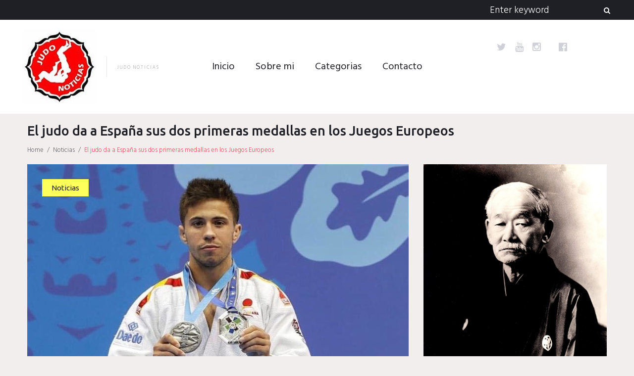

--- FILE ---
content_type: text/html; charset=UTF-8
request_url: https://www.judonoticias.com/el-judo-da-a-espana-sus-dos-primeras-medallas-en-los-juegos-europeos/
body_size: 18103
content:
<!DOCTYPE html>
<html lang="es">
<head>


<!--Google Adsense-->
<script async src="//pagead2.googlesyndication.com/pagead/js/adsbygoogle.js"></script>
<script>
  (adsbygoogle = window.adsbygoogle || []).push({
    google_ad_client: "ca-pub-9433879371849964",
    enable_page_level_ads: true
  });
</script>

<!--FIN Google Adsense-->


<!-- Global site tag (gtag.js) - Google Analytics -->
<script async src="https://www.googletagmanager.com/gtag/js?id=UA-124239610-1"></script>
<script>
  window.dataLayer = window.dataLayer || [];
  function gtag(){dataLayer.push(arguments);}
  gtag('js', new Date());

  gtag('config', 'UA-124239610-1');
</script>
<!-- FIN Google Analytics -->



<link rel="profile" href="http://gmpg.org/xfn/11">
<link rel="pingback" href="https://www.judonoticias.com/xmlrpc.php">

<meta name="viewport" content="width=device-width, initial-scale=1" />
<title>El judo da a España sus dos primeras medallas en los Juegos Europeos &#8211; Judo Noticias</title>
<link rel='dns-prefetch' href='//fonts.googleapis.com' />
<link rel='dns-prefetch' href='//s.w.org' />
<link rel='dns-prefetch' href='//k4z6w9b5.stackpathcdn.com' />
<link rel='dns-prefetch' href='//cdn.shareaholic.net' />
<link rel='dns-prefetch' href='//www.shareaholic.net' />
<link rel='dns-prefetch' href='//analytics.shareaholic.com' />
<link rel='dns-prefetch' href='//recs.shareaholic.com' />
<link rel='dns-prefetch' href='//go.shareaholic.com' />
<link rel='dns-prefetch' href='//partner.shareaholic.com' />
<link rel="alternate" type="application/rss+xml" title="Judo Noticias &raquo; Feed" href="https://www.judonoticias.com/feed/" />
<link rel="alternate" type="application/rss+xml" title="Judo Noticias &raquo; Feed de los comentarios" href="https://www.judonoticias.com/comments/feed/" />
<link rel="alternate" type="application/rss+xml" title="Judo Noticias &raquo; Comentario El judo da a España sus dos primeras medallas en los Juegos Europeos del feed" href="https://www.judonoticias.com/el-judo-da-a-espana-sus-dos-primeras-medallas-en-los-juegos-europeos/feed/" />
<!-- Powered by Shareaholic; Grow your Audience faster! - https://www.shareaholic.com -->
<link rel='preload' href='//cdn.shareaholic.net/assets/pub/shareaholic.js' as='script'/>
<script data-no-minify='1' data-cfasync='false'>
//<![CDATA[
_SHR_SETTINGS = {"endpoints":{"local_recs_url":"https:\/\/www.judonoticias.com\/wp-admin\/admin-ajax.php?action=shareaholic_permalink_related","ajax_url":"https:\/\/www.judonoticias.com\/wp-admin\/admin-ajax.php"},"site_id":"16535cce04499b7d5176e35ba892c6a1","url_components":{"year":"2019","monthnum":"06","day":"22","hour":"20","minute":"08","second":"16","post_id":"13022","postname":"el-judo-da-a-espana-sus-dos-primeras-medallas-en-los-juegos-europeos","category":"noticias"}};
//]]>
</script>
<script data-no-minify='1' data-cfasync='false' src='//cdn.shareaholic.net/assets/pub/shareaholic.js' data-shr-siteid='16535cce04499b7d5176e35ba892c6a1' async ></script>

<!-- Shareaholic Content Tags -->
<meta name='shareaholic:site_name' content='Judo Noticias' />
<meta name='shareaholic:language' content='es' />
<meta name='shareaholic:url' content='https://www.judonoticias.com/el-judo-da-a-espana-sus-dos-primeras-medallas-en-los-juegos-europeos/' />
<meta name='shareaholic:keywords' content='tag:alejandro blanco, tag:fran garrigós, tag:judo categoría absoluta, tag:judo españa, tag:judo español, tag:juegos europeos, tag:julia figueroa, tag:victoria cabezas, cat:noticias, type:post' />
<meta name='shareaholic:article_published_time' content='2019-06-22T20:08:16+02:00' />
<meta name='shareaholic:article_modified_time' content='2020-11-19T15:39:48+01:00' />
<meta name='shareaholic:shareable_page' content='true' />
<meta name='shareaholic:article_author_name' content='Ronaldo Veitía Quiñones' />
<meta name='shareaholic:site_id' content='16535cce04499b7d5176e35ba892c6a1' />
<meta name='shareaholic:wp_version' content='9.3.3' />
<meta name='shareaholic:image' content='https://www.judonoticias.com/wp-content/uploads/2019/06/65041945_658241491268987_1598383658438230016_n-640x481.jpg' />
<!-- Shareaholic Content Tags End -->
		<script type="text/javascript">
			window._wpemojiSettings = {"baseUrl":"https:\/\/s.w.org\/images\/core\/emoji\/13.0.0\/72x72\/","ext":".png","svgUrl":"https:\/\/s.w.org\/images\/core\/emoji\/13.0.0\/svg\/","svgExt":".svg","source":{"concatemoji":"https:\/\/www.judonoticias.com\/wp-includes\/js\/wp-emoji-release.min.js?ver=5.5.17"}};
			!function(e,a,t){var n,r,o,i=a.createElement("canvas"),p=i.getContext&&i.getContext("2d");function s(e,t){var a=String.fromCharCode;p.clearRect(0,0,i.width,i.height),p.fillText(a.apply(this,e),0,0);e=i.toDataURL();return p.clearRect(0,0,i.width,i.height),p.fillText(a.apply(this,t),0,0),e===i.toDataURL()}function c(e){var t=a.createElement("script");t.src=e,t.defer=t.type="text/javascript",a.getElementsByTagName("head")[0].appendChild(t)}for(o=Array("flag","emoji"),t.supports={everything:!0,everythingExceptFlag:!0},r=0;r<o.length;r++)t.supports[o[r]]=function(e){if(!p||!p.fillText)return!1;switch(p.textBaseline="top",p.font="600 32px Arial",e){case"flag":return s([127987,65039,8205,9895,65039],[127987,65039,8203,9895,65039])?!1:!s([55356,56826,55356,56819],[55356,56826,8203,55356,56819])&&!s([55356,57332,56128,56423,56128,56418,56128,56421,56128,56430,56128,56423,56128,56447],[55356,57332,8203,56128,56423,8203,56128,56418,8203,56128,56421,8203,56128,56430,8203,56128,56423,8203,56128,56447]);case"emoji":return!s([55357,56424,8205,55356,57212],[55357,56424,8203,55356,57212])}return!1}(o[r]),t.supports.everything=t.supports.everything&&t.supports[o[r]],"flag"!==o[r]&&(t.supports.everythingExceptFlag=t.supports.everythingExceptFlag&&t.supports[o[r]]);t.supports.everythingExceptFlag=t.supports.everythingExceptFlag&&!t.supports.flag,t.DOMReady=!1,t.readyCallback=function(){t.DOMReady=!0},t.supports.everything||(n=function(){t.readyCallback()},a.addEventListener?(a.addEventListener("DOMContentLoaded",n,!1),e.addEventListener("load",n,!1)):(e.attachEvent("onload",n),a.attachEvent("onreadystatechange",function(){"complete"===a.readyState&&t.readyCallback()})),(n=t.source||{}).concatemoji?c(n.concatemoji):n.wpemoji&&n.twemoji&&(c(n.twemoji),c(n.wpemoji)))}(window,document,window._wpemojiSettings);
		</script>
		<style type="text/css">
img.wp-smiley,
img.emoji {
	display: inline !important;
	border: none !important;
	box-shadow: none !important;
	height: 1em !important;
	width: 1em !important;
	margin: 0 .07em !important;
	vertical-align: -0.1em !important;
	background: none !important;
	padding: 0 !important;
}
</style>
	<link rel='stylesheet' id='jquery-swiper-css'  href='https://www.judonoticias.com/wp-content/themes/triptastic/assets/css/swiper.min.css?ver=3.3.0' type='text/css' media='all' />
<link rel='stylesheet' id='jquery-slider-pro-css'  href='https://www.judonoticias.com/wp-content/themes/triptastic/assets/css/slider-pro.min.css?ver=1.2.4' type='text/css' media='all' />
<link rel='stylesheet' id='wp-block-library-css'  href='https://www.judonoticias.com/wp-includes/css/dist/block-library/style.min.css?ver=5.5.17' type='text/css' media='all' />
<link rel='stylesheet' id='contact-form-7-css'  href='https://www.judonoticias.com/wp-content/plugins/contact-form-7/includes/css/styles.css?ver=5.2.1' type='text/css' media='all' />
<link rel='stylesheet' id='font-awesome-css'  href='https://www.judonoticias.com/wp-content/themes/triptastic/assets/css/font-awesome.min.css?ver=4.5.0' type='text/css' media='all' />
<link rel='stylesheet' id='material-icons-css'  href='https://www.judonoticias.com/wp-content/themes/triptastic/assets/css/material-icons.min.css?ver=2.1.0' type='text/css' media='all' />
<link rel='stylesheet' id='magnific-popup-css'  href='https://www.judonoticias.com/wp-content/themes/triptastic/assets/css/magnific-popup.min.css?ver=1.0.1' type='text/css' media='all' />
<link rel='stylesheet' id='__triptastic-theme-style-css'  href='https://www.judonoticias.com/wp-content/themes/triptastic/style.css?ver=1.0.0' type='text/css' media='all' />
<link rel='stylesheet' id='cherry-google-fonts-css'  href='//fonts.googleapis.com/css?family=Hind%3A300%2Cnormal%7CUbuntu%3A500%2C400%2Cnormal%2Cbold&#038;subset=latin&#038;ver=5.5.17' type='text/css' media='all' />
<script type='text/javascript'>
/* <![CDATA[ */
window.CKEDITOR_BASEPATH = "https://www.judonoticias.com/wp-content/plugins/ckeditor-for-wordpress/ckeditor/";
var ckeditorSettings = { "textarea_id": "comment", "pluginPath": "https:\/\/www.judonoticias.com\/wp-content\/plugins\/ckeditor-for-wordpress\/", "autostart": true, "excerpt_state": false, "qtransEnabled": false, "outputFormat": { "indent": true, "breakBeforeOpen": true, "breakAfterOpen": true, "breakBeforeClose": true, "breakAfterClose": true }, "configuration": { "height": "160px", "skin": "moono", "scayt_autoStartup": false, "entities": true, "entities_greek": true, "entities_latin": true, "toolbar": "WordpressBasic", "templates_files": [ "https:\/\/www.judonoticias.com\/wp-content\/plugins\/ckeditor-for-wordpress\/ckeditor.templates.js" ], "stylesCombo_stylesSet": "wordpress:https:\/\/www.judonoticias.com\/wp-content\/plugins\/ckeditor-for-wordpress\/ckeditor.styles.js", "allowedContent": true, "customConfig": "https:\/\/www.judonoticias.com\/wp-content\/plugins\/ckeditor-for-wordpress\/ckeditor.config.js" }, "externalPlugins": [  ], "additionalButtons": [  ] }
/* ]]> */
</script><style type="text/css">
			#content table.cke_editor { margin:0; }
			#content table.cke_editor tr td { padding:0;border:0; }
		</style><script type='text/javascript' src='https://www.judonoticias.com/wp-includes/js/jquery/jquery.js?ver=1.12.4-wp' id='jquery-core-js'></script>
<script type='text/javascript' src='https://www.judonoticias.com/wp-content/plugins/ckeditor-for-wordpress/ckeditor/ckeditor.js?t=F7J8&#038;ver=4.5.3.3' id='ckeditor-js'></script>
<script type='text/javascript' src='https://www.judonoticias.com/wp-content/plugins/ckeditor-for-wordpress/includes/ckeditor.utils.js?t=F7J8&#038;ver=4.5.3.3' id='ckeditor.utils-js'></script>
<script type='text/javascript' src='https://www.judonoticias.com/wp-content/plugins/ckeditor-for-wordpress/includes/ckeditor.comment-reply.js?ver=20100901' id='comment-reply-js'></script>
<link rel="https://api.w.org/" href="https://www.judonoticias.com/wp-json/" /><link rel="alternate" type="application/json" href="https://www.judonoticias.com/wp-json/wp/v2/posts/13022" /><link rel="EditURI" type="application/rsd+xml" title="RSD" href="https://www.judonoticias.com/xmlrpc.php?rsd" />
<link rel="wlwmanifest" type="application/wlwmanifest+xml" href="https://www.judonoticias.com/wp-includes/wlwmanifest.xml" /> 
<link rel='prev' title='Plata de Garrigós y bronce de Figueroa en jornada inaugural en Minsk' href='https://www.judonoticias.com/plata-de-garrigos-y-bronce-de-figueroa-en-jornada-inaugural-en-minsk/' />
<link rel='next' title='El equipo español, a por las medallas en el Europeo Sub-18' href='https://www.judonoticias.com/el-equipo-espanol-a-por-las-medallas-en-el-europeo-sub-18/' />
<meta name="generator" content="WordPress 5.5.17" />
<link rel="canonical" href="https://www.judonoticias.com/el-judo-da-a-espana-sus-dos-primeras-medallas-en-los-juegos-europeos/" />
<link rel='shortlink' href='https://www.judonoticias.com/?p=13022' />
<link rel="alternate" type="application/json+oembed" href="https://www.judonoticias.com/wp-json/oembed/1.0/embed?url=https%3A%2F%2Fwww.judonoticias.com%2Fel-judo-da-a-espana-sus-dos-primeras-medallas-en-los-juegos-europeos%2F" />
<link rel="alternate" type="text/xml+oembed" href="https://www.judonoticias.com/wp-json/oembed/1.0/embed?url=https%3A%2F%2Fwww.judonoticias.com%2Fel-judo-da-a-espana-sus-dos-primeras-medallas-en-los-juegos-europeos%2F&#038;format=xml" />
<style type="text/css">/* Typography */body {font-style: normal;font-weight: 300;font-size: 17px;line-height: 1.5;font-family: Hind, sans-serif;letter-spacing: 0px;text-align: left;color: #636368;}h1 {font-style: normal;font-weight: 500;font-size: 41px;line-height: 1.3;font-family: Ubuntu, sans-serif;letter-spacing: 0px;text-align: inherit;color: #1f1f26;}h2 {font-style: normal;font-weight: 500;font-size: 23px;line-height: 1.3;font-family: Ubuntu, sans-serif;letter-spacing: 0px;text-align: inherit;color: #1f1f26;}h3 {font-style: normal;font-weight: 500;font-size: 25px;line-height: 1.3;font-family: Ubuntu, sans-serif;letter-spacing: 0px;text-align: inherit;color: #1f1f26;}h4 {font-style: normal;font-weight: 500;font-size: 22px;line-height: 1.3;font-family: Ubuntu, sans-serif;letter-spacing: 0px;text-align: inherit;color: #1f1f26;}h5 {font-style: normal;font-weight: 500;font-size: 20px;line-height: 1.4;font-family: Ubuntu, sans-serif;letter-spacing: 0px;text-align: inherit;color: #1f1f26;}h6 {font-style: normal;font-weight: 500;font-size: 18px;line-height: 1.3;font-family: Ubuntu, sans-serif;letter-spacing: 0px;text-align: inherit;color: #1f1f26;}@media (min-width: 992px) {h1 { font-size: 65px; }h2 { font-size: 35px; }h3 { font-size: 32px; }h4 { font-size: 27px; }h5 { font-size: 22px; }h6 { font-size: 19px; }}.main-navigation ul.menu > li > a {font-style: normal;font-weight: normal;font-size: 20px;line-height: 1.2;font-family: Hind, sans-serif;letter-spacing: 0px;}.breadcrumbs__items {font-style: normal;font-weight: 300;font-size: 13px;line-height: 1.5;font-family: Hind, sans-serif;letter-spacing: 0px;text-align: ;}.breadcrumbs__items a {color: #636368;}.breadcrumbs__items a:hover, .breadcrumbs__item-target {color: #e6535a;}a { color: #e6535a; }a:hover { color: #f6a6a9; }mark, ins {color: #c2c2c7;background-color: #e6535a;}::-webkit-input-placeholder { color: #636368; }::-moz-placeholder{ color: #636368; }:-moz-placeholder{ color: #636368; }:-ms-input-placeholder{ color: #636368; }.site-logo {font-style: normal;font-weight: 400;font-size: 22px;font-family: Ubuntu, sans-serif;}.site-logo__link,.site-logo__link:hover,.site-logo__link:active,.site-logo__link:visited {color: #1f1f26;}.site-description {color: #a2a2a9;}/* Invert Color Scheme */.invert { color: #c2c2c7; }.invert h1 { color: #ffffff; }.invert h2 { color: #ffffff; }.invert h3 { color: #ffffff; }.invert h4 { color: #ffffff; }.invert h5 { color: #ffffff; }.invert h6 { color: #ffffff; }.invert a:hover { color: #e6535a; }/* Header */.header-container {background-color: #ffffff;background-image: url();background-repeat: repeat;background-position: center top;background-attachment: scroll;}.stuckMenu.isStuck {background-color: #ffffff;}.top-panel {background-color: #1f1f26;}.boxed-wrap {max-width: 1200px;margin: 0 auto;}/* Content */@media (min-width: 1200px) {.container {max-width: 1200px;}}/* regular color */.widget ul li:before, .widget ul li a {color: #636368;}.widget ul li a:hover {color: #f6a6a9;}/* invert color */.invert .widget ul li, .invert .widget ul li a {color: #ffffff;}.invert .widget ul li a:hover {color: #e6535a;}.invert .widget select{color: #ffffff;}/*--------------------------------------------------------------# Widget calendar--------------------------------------------------------------*/.widget_calendar .calendar_wrap caption{color: #ffffff;background: #e6535a;}.widget_calendar .calendar_wrap thead {color: #ffffff;background: #484861;}.widget_calendar .calendar_wrap tbody tr td a:hover {color: #ffffff;}.widget_calendar .calendar_wrap tbody tr td a::before{background-color: #e6535a;}/*--------------------------------------------------------------# Widget Tag Cloud--------------------------------------------------------------*/.widget_tag_cloud .tagcloud a {font-family: Ubuntu, sans-serif;font-weight: normal;color: #1f1f26;background: #fdff5b;}.widget_tag_cloud .tagcloud a:hover{color: #ffffff;background: #e6535a;}/*--------------------------------------------------------------# Widget Recent Posts--------------------------------------------------------------*/.widget_recent_entries ul li a, .widget_recent_comments ul li>a{font-style: normal;font-weight: 500;font-size: 19px;line-height: 1.3;font-family: Ubuntu, sans-serif;letter-spacing: 0px;color: #1f1f26;}@media (max-width: 543px) {.widget_recent_entries ul li a, .widget_recent_comments ul li>a {font-size: 17px;}}.widget_recent_entries ul li a:hover, .widget_recent_comments ul li>a:hover{color: #e6535a;}.widget_recent_entries ul li .post-date{color: rgba(99,99,104,0.65);}.invert .widget_recent_comments .recentcomments {color: #818186;}/*--------------------------------------------------------------# Widget Recent Posts--------------------------------------------------------------*/.widget_categories {background: #484861;}.widget_categories .widget-title {color: #ffffff;}.widget_categories ul li, .widget_categories ul li:before, .widget_categories ul li a {color: #ffffff;}.widget_categories ul li a:hover {color: #fdff5b;}.widget_categories ul li {border-color: rgba(255,255,255,0.1);}.full-width-header-area .widget_categories ul li:after,.before-content-area .widget_categories ul li:after,.before-loop-area .widget_categories ul li:after,.after-loop-area .widget_categories ul li:after,.after-content-area .widget_categories ul li:after,.after-content-full-width-area .widget_categories ul li:after {background: rgba(255,255,255,0.1);}.full-width-header-area .widget_categories ul li,.before-content-area .widget_categories ul li,.before-loop-area .widget_categories ul li,.after-loop-area .widget_categories ul li,.after-content-area .widget_categories ul li,.after-content-full-width-area .widget_categories ul li {border-right: 1px solid rgba(255,255,255,0.1);}.invert .widget_recent_comments ul li::before, .invert .widget_recent_entries ul li::before {background: rgba(255,255,255,0.1);}.invert .widget_recent_entries ul li .post-date{color: #818186;}.invert .widget_archive ul li, .invert .widget_categories ul li {border-bottom: 1px solid rgba(255,255,255,0.1);}.widget-taxonomy-tiles__content::before {background: #e6535a;background: linear-gradient(to bottom, rgba(230,83,90,0), #e6535a );}.widget-taxonomy-tiles__content {color: #ffffff;}.widget-taxonomy-tiles__content .post-count {font-family: Ubuntu, sans-serif;font-weight: normal;}.swiper-wrapper .post .entry-content h6 a:hover {color: #e6535a;}.swiper-pagination .swiper-pagination-bullet{background-color: #ffffff;}.swiper-pagination .swiper-pagination-bullet:before {background: #e6535a;}.swiper-button-next, .swiper-button-prev,.swiper-button-next.swiper-button-disabled:hover, .swiper-button-prev.swiper-button-disabled:hover {color: #1f1f26;background: rgba(255,255,255,0.6);}.swiper-button-next:hover, .swiper-button-prev:hover{color: #ffffff;background: #e6535a;}.swiper-slide .post-thumbnail__link:before {background: #1f1f26;}.swiper-slide .post-thumbnail__link:after {color: #fdff5b;}.invert .swiper-wrapper .post .entry-content {color: #636368;}.invert .swiper-wrapper .post .entry-content h6 {color: #1f1f26;}.__triptastic-smartslider .sp-title {font-family: Ubuntu, sans-serif;font-weight: bold;color: #ffffff;}.__triptastic-smartslider .sp-content {font-family: Ubuntu, sans-serif;font-weight: 500;color: #ffffff;}.__triptastic-smartslider .sp-arrows .sp-arrow{color: #1f1f26;background: rgba(255,255,255,0.6);}.__triptastic-smartslider .sp-arrows .sp-arrow:hover{color: #ffffff;background: #e6535a;}.__triptastic-smartslider .sp-buttons .sp-button {background: rgba(255,255,255,0.2);}.__triptastic-smartslider .sp-buttons .sp-button:before {background: #ffffff;}@media (max-width: 991px) {.__triptastic-smartslider .sp-buttons .sp-button {background-color: #ffffff;}.__triptastic-smartslider .sp-buttons .sp-button:before {background: #e6535a;}}.__triptastic-smartslider .__triptastic-smartslider__instance .sp-thumbnail-container:before {border-color: #ffffff;}@media (max-width: 991px) {.__triptastic-smartslider .__triptastic-smartslider__instance .sp-thumbnail-container:before {border-color: #e6535a;}}.instagram__cover:before {color: #ffffff;background: #e6535a;}.widget_fbw_id .loader {border-top: 1.1em solid rgba(230,83,90,0.2);border-right: 1.1em solid rgba(230,83,90,0.2);border-bottom: 1.1em solid rgba(230,83,90,0.2);border-left: 1.1em solid #e6535a;}.sidebar-primary .widget-subscribe, .sidebar-secondary .widget-subscribe { background: #fdff5b; }.sidebar-primary .subscribe-block__submit.btn, .sidebar-secondary .subscribe-block__submit.btn {color: #ffffff;background: #1f1f26;}.subscribe-block__submit.btn {color: #ffffff;background: #e6535a;}.subscribe-block__submit.btn:hover {color: #ffffff;background: #1f1f26;}.follow-block .social-list__items .menu-item a { color:#1f1f26; }.follow-block + .subscribe-block:before { background:rgba(31,31,38,0.2); }.subscribe-block__input { color: #636368; }.footer-area .follow-block .social-list__items .menu-item a { color: #ffffff; }.footer-area .follow-block .social-list__items .menu-item a:hover { color: #e6535a; }.footer-area .follow-block + .subscribe-block:before { background:rgba(255,255,255,0.1); }.footer-area .subscribe-block__submit.btn {color: #ffffff;background: #e6535a;}.footer-area .subscribe-block__submit.btn:hover {color: #1f1f26;background: #fdff5b;}.widget-banner { background:#1f1f26; }.widget-banner .widget-title, .widget-banner__messages { color: #ffffff; }.widget-quote {background: #e6535a; }.widget-quote .widget-title { color: #ffffff; }.widget-quote blockquote { color: #ffffff; }.widget-quote blockquote cite {font-family: Ubuntu, sans-serif;font-weight: normal;color: rgba(255,255,255,0.5);}.widget-custom-postson h1 a:hover,.widget-custom-postson h2 a:hover,.widget-custom-postson h3 a:hover,.widget-custom-postson h4 a:hover,.widget-custom-postson h5 a:hover,.widget-custom-postson h6 a:hover {color: #e6535a;}.widget-custom-postson .post-meta a, .widget-custom-postson .post-meta a:before {color: rgba(99,99,104,0.65);}.widget-custom-postson .post-meta a:hover {color: #f6a6a9;}.footer-area .widget-custom-postson .post-inner:before {background: rgba(255,255,255,0.1);}.footer-area .widget-custom-postson .post-meta a, .footer-area .widget-custom-postson .post-meta a:before {color: #818186;}.footer-area .widget-custom-postson .post-meta a:hover {color: #ffffff;}.top-panel__message {color: #818186;}.top-panel__menu-list li a,.top-panel__menu-list li a:active,.top-panel__menu-list li a:visited {color: #ffffff;}.top-panel__menu-list li.current-menu-item a,.top-panel__menu-list li.current_page_item a,.top-panel__menu-list li a:hover {color: #fdff5b;}.top-panel__menu-list li:before {color: #818186;}.top-panel .search-form .search-form__submit {color: #ffffff;background: none;}.top-panel .search-form .search-form__submit:hover {color: #fdff5b;background: none;}.top-panel .search-form .search-form__field {color: #ffffff;}.top-panel .search-form:hover .search-form__field,.top-panel .search-form .search-form__field:hover,.top-panel .search-form .search-form__field:focus {color: #636368;}.top-panel .search-form .search-form__field::-webkit-input-placeholder { color: #ffffff; }.top-panel .search-form .search-form__field::-moz-placeholder{ color: #ffffff; }.top-panel .search-form .search-form__field:-moz-placeholder{ color: #ffffff; }.top-panel .search-form .search-form__field:-ms-input-placeholder{ color: #ffffff; }.search-form .search-form__field {color: #636368;font-family: Hind, sans-serif;}.search-form .search-form__field::-webkit-input-placeholder { color: #636368; }.search-form .search-form__field::-moz-placeholder { color: #636368; }.search-form .search-form__field:-moz-placeholder { color: #636368; }.search-form .search-form__field:-ms-input-placeholder { color: #636368; }.search-form .btn {color: #ffffff;background: #e6535a;}.search-form .btn:hover {color: #1f1f26;background: #fdff5b;}.social-list a,.social-list a:hover,.social-list a:active,.social-list a:visited,.share-btns__link,.share-btns__link:hover,.share-btns__link:active,.share-btns__link:visited {color: #d0d0d9;}.social-list a:hover::before,.share-btns__link:hover {color: #e6535a;}.social-list.social-list--footer a { color: #818186; }.social-list.social-list--footer a:hover { color: #e6535a; }@media (max-width: 600px) {.social-list.social-list--header a {color: #1f1f26;}.social-list.social-list--header a:hover {color: #e6535a;}}.main-navigation ul.menu > li > a,.main-navigation ul.menu > li > a:visited,.main-navigation ul.menu > li > a:active {color: #1f1f26;}.menu-item_description {color: #636368;}.main-navigation ul.menu > li > a:before {background: repeating-linear-gradient( to right, #e6535a, #e6535a 9px, #fff 1px, #fff 10px );}.main-navigation ul.menu > li:hover > a,.main-navigation ul.menu > li.menu-hover > a,.main-navigation ul.menu > li.current_page_item > a,.main-navigation ul.menu > li.current-menu-item > a,.main-navigation ul.menu > li.current_page_ancestor > a:hover {color: #e6535a;}.main-navigation ul ul a {color: #636368;background: #ffffff;}.main-navigation ul.sub-menu > li > a:hover,.main-navigation ul.sub-menu > li.menu-hover > a,.main-navigation ul.sub-menu > li.current_page_item > a,.main-navigation ul.sub-menu > li.current-menu-item > a,.main-navigation ul.sub-menu > li.current_page_ancestor > a:hover {color: #e6535a;background: rgb(248,248,248);}.main-navigation ul ul.sub-menu li.menu-item-has-children:after,.main-navigation .menu-item-has-children .sub-menu-toggle {color: #e6535a;}.menu-toggle {color: #1f1f26;}@media (max-width: 600px) {.main-navigation ul.sub-menu > li > a {background: rgb(248,248,248);}}.footer-menu__items .menu-item {font-family: Ubuntu, sans-serif;font-weight: normal;}.footer-menu__items .menu-item a {color: #ffffff;}.footer-menu__items .menu-item.current_page_item a,.footer-menu__items .menu-item a:hover {color: #e6535a;}.site-footer {background-color: #1f1f26;}.site-footer .footer-copyright {color: #818186;}.site-footer .footer-copyright a {color: #818186;}.site-footer .footer-copyright a:hover {color: #ffffff;}.site-footer a:hover, .site-footer a:focus,.site-footer a:active {}.footer-menu__items li.current-menu-item a,.footer-menu__items li.current_page_item a {color: #e6535a;}.btn,.invert .btn,.comment-form .submit,.wpcf7-submit,.post-password-form label + input {font-family: Ubuntu, sans-serif;font-weight: normal;color: #1f1f26;background: #fdff5b;}.btn:hover,.invert .btn:hover,.comment-form .submit:hover,.wpcf7-submit:hover,.post-password-form label + input:hover {color: #ffffff;background: #e6535a;}@media (max-width: 767px) {.posts-list__item .entry-footer .btn:hover {color: #e6535a;}}.link:before, .widget_calendar #prev a:before, .widget_calendar #next a:before {background: repeating-linear-gradient( to right, #e6535a, #e6535a 9px, #fff 1px, #fff 10px );}.invert .link:before, .invert .widget_calendar #prev a:before, .invert .widget_calendar #next a:before {background: repeating-linear-gradient( to right, #e6535a, #e6535a 9px, #1f1f26 1px, #1f1f26 10px );}blockquote {font-style: normal;font-weight: 500;font-family: Ubuntu, sans-serif;color: #e6535a;}blockquote cite {font-style: normal;font-weight: 500;font-size: 19px;line-height: 1.3;font-family: Ubuntu, sans-serif;letter-spacing: 0px;color: rgba(72,72,97,0.7);}.posts-list--grid-2-cols .post-format-quote,.posts-list--grid-3-cols .post-format-quote,.posts-list--masonry-2-cols .post-format-quote,.posts-list--masonry-3-cols .post-format-quote {font-style: normal;font-weight: 500;font-size: 22px;line-height: 1.4;font-family: Ubuntu, sans-serif;letter-spacing: 0px;}ul li:before, ol li:before {color: #e6535a;}code {font-style: normal;font-weight: 300;font-size: 17px;line-height: 1.5;color: #ffffff;background: #e6535a;}.entry-title a:hover {color: #e6535a;}.entry-meta__inner {color: #ffffff;background: #e6535a;}.entry-meta__inner a {color: #ffffff;}.entry-meta__inner a:hover {color: #1f1f26;}.post__cats a {font-family: Ubuntu, sans-serif;font-weight: normal;}.post__cats a,.sticky__label {font-family: Ubuntu, sans-serif;font-weight: normal;color: #1f1f26;background: #fdff5b;}.post__cats a:hover{color: #ffffff;background: #e6535a;}.invert .post__cats a:hover{color: #e6535a;background: #1f1f26;}.post .material-icons{color: rgba(230,83,90,0.3);}.sticky__label .material-icons {color: #1f1f26;}.post-featured-content.format-quote.invert {background-color: #1f1f26;}.post__tags {color: #e6535a;}.post-author__content {color: #ffffff;background-color: #e6535a;}.post-author__title a:hover {color:#1f1f26;}.post-format-link {color: #e6535a;background: rgba(255,255,255,0.8);}.post-format-link:hover {color: #1f1f26;}.post_format-post-format-link.no-thumb .post-thumbnail {background: #1f1f26;}.post-format-quote {color: #ffffff;}.post-format-quote cite {color: rgb(146,146,153);}.comment-date a {color: #636368;}.comment-date a:hover {color: #f6a6a9;}.post-format-quote:before,#cancel-comment-reply-link {color: #e6535a;}#cancel-comment-reply-link:hover {color: #f6a6a9;}.comment-reply-link {color: rgba(72,72,97,0.35);}.pagination .page-numbers {color: #636368;background: #ffffff;}.pagination a.page-numbers:hover,.pagination span.page-numbers.current {color: #ffffff;background: #484861;}.pagination .page-numbers.next,.pagination .page-numbers.prev {color: #1f1f26;}.pagination .page-numbers.next:hover,.pagination .page-numbers.prev:hover {color: #ffffff;background: #e6535a;}.nav-previous a, .nav-next a {font-family: Ubuntu, sans-serif;font-weight: normal;color:#1f1f26;background: #fdff5b;}.nav-previous a:hover, .nav-next a:hover {color:#ffffff;background: #e6535a;}.page-preloader-cover .loader {border-top-color: rgba(31,31,38,0.9);border-right-color: rgba(31,31,38,0.9);border-bottom-color: rgba(31,31,38,0.9);border-left-color: #e6535a;}#toTop {color: #ffffff;background: #e6535a;}#toTop:hover {color: #1f1f26;background: #fdff5b;}.post-gallery__slide .post-gallery__caption {color: #ffffff;background: rgba(31,31,38,0.8);}</style>		<style type="text/css" id="wp-custom-css">
			/*
Puedes añadir tu propio CSS aquí.

Haz clic en el icono de ayuda de arriba para averiguar más.
*/

@media (min-width: 1281px){
.__triptastic-smartslider__instance h2.sp-title {
    font-size: 65px !important;
}
}		</style>
		</head>

<body class="post-template-default single single-post postid-13022 single-format-standard layout-fullwidth blog-default position-one-right-sidebar sidebar-1-3">
<div class="page-preloader-cover">
			<div class="loader">Loading...</div>
		</div><div id="page" class="site">
	<a class="skip-link screen-reader-text" href="#content">Skip to content</a>
	<header id="masthead" class="site-header minimal" role="banner">
		
<div class="top-panel">
	<div class="top-panel__wrap"><div class="top-panel__search"><form role="search" method="get" class="search-form" action="https://www.judonoticias.com/">
	<label>
		<span class="screen-reader-text">Search for:</span>
		<input type="search" class="search-form__field"
			placeholder="Enter keyword"
			value="" name="s"
			title="Search for:" />
	</label>
	<button type="submit" class="search-form__submit btn"><i class="fa fa-search"></i><span>Search</span></button>
</form></div></div>
</div><!-- .top-panel -->		<div class="header-container">
			<div class="header-container_wrap">
				
<div class="container-fluid">
	<div class="row">
		<div class="site-branding">
			<div class="site-logo"><a class="site-logo__link" href="https://www.judonoticias.com/" rel="home"><img src="https://www.judonoticias.com/wp-content/uploads/2018/03/logo.jpg" alt="Judo Noticias" class="site-link__img" srcset="https://www.judonoticias.com/wp-content/uploads/2018/03/logo.jpg 2x" width="150" height="150"></a></div>			<div class="site-description-sepline"></div><div class="site-description">Judo Noticias</div>		</div>
			<nav id="site-navigation" class="main-navigation" role="navigation">
		<button class="menu-toggle" aria-controls="main-menu" aria-expanded="false"><i class="material-icons">menu</i></button>
		<ul id="main-menu" class="menu"><li id="menu-item-62" class="menu-item menu-item-type-custom menu-item-object-custom menu-item-home menu-item-62"><a href="http://www.judonoticias.com">Inicio</a></li>
<li id="menu-item-245" class="menu-item menu-item-type-post_type menu-item-object-page menu-item-245"><a href="https://www.judonoticias.com/about/">Sobre mi</a></li>
<li id="menu-item-370" class="menu-item menu-item-type-custom menu-item-object-custom menu-item-has-children menu-item-370"><a href="#">Categorias</a>
<ul class="sub-menu">
	<li id="menu-item-372" class="menu-item menu-item-type-taxonomy menu-item-object-category current-post-ancestor current-menu-parent current-post-parent menu-item-372"><a href="https://www.judonoticias.com/category/noticias/">Noticias</a></li>
	<li id="menu-item-371" class="menu-item menu-item-type-taxonomy menu-item-object-category menu-item-371"><a href="https://www.judonoticias.com/category/entrevistas/">Entrevistas</a></li>
	<li id="menu-item-1295" class="menu-item menu-item-type-taxonomy menu-item-object-category menu-item-1295"><a href="https://www.judonoticias.com/category/sabias-que/">¿Sabías que&#8230;?</a></li>
	<li id="menu-item-1861" class="menu-item menu-item-type-taxonomy menu-item-object-category menu-item-1861"><a href="https://www.judonoticias.com/category/judo-tecnica-y-tactica/">Judo&#8230;técnica y táctica</a></li>
	<li id="menu-item-1263" class="menu-item menu-item-type-taxonomy menu-item-object-category menu-item-1263"><a href="https://www.judonoticias.com/category/reflexiones/">Reflexiones</a></li>
	<li id="menu-item-4805" class="menu-item menu-item-type-taxonomy menu-item-object-category menu-item-4805"><a href="https://www.judonoticias.com/category/bolsa-de-empleo/">Bolsa de empleo</a></li>
	<li id="menu-item-4806" class="menu-item menu-item-type-taxonomy menu-item-object-category menu-item-4806"><a href="https://www.judonoticias.com/category/enciclopedia-del-judo/">Enciclopedia del judo</a></li>
	<li id="menu-item-4803" class="menu-item menu-item-type-taxonomy menu-item-object-category menu-item-4803"><a href="https://www.judonoticias.com/category/videos/">Videos</a></li>
	<li id="menu-item-5146" class="menu-item menu-item-type-taxonomy menu-item-object-category menu-item-5146"><a href="https://www.judonoticias.com/category/estrellas-del-judo/">Estrellas del Judo</a></li>
	<li id="menu-item-4810" class="menu-item menu-item-type-taxonomy menu-item-object-category menu-item-4810"><a href="https://www.judonoticias.com/category/judo-cubano/">Judo cubano</a></li>
	<li id="menu-item-4811" class="menu-item menu-item-type-taxonomy menu-item-object-category menu-item-4811"><a href="https://www.judonoticias.com/category/judo-internacional/">Judo internacional</a></li>
	<li id="menu-item-4802" class="menu-item menu-item-type-taxonomy menu-item-object-category menu-item-4802"><a href="https://www.judonoticias.com/category/recomendaciones/">Recomendaciones</a></li>
</ul>
</li>
<li id="menu-item-292" class="menu-item menu-item-type-post_type menu-item-object-page menu-item-292"><a href="https://www.judonoticias.com/contacts/">Contacto</a></li>
</ul>	</nav><!-- #site-navigation -->
			<div class="social-list social-list--header social-list--icon"><ul id="social-list-1" class="social-list__items inline-list"><li id="menu-item-4520" class="menu-item menu-item-type-taxonomy menu-item-object-category menu-item-4520"><a href="https://www.judonoticias.com/category/bolsa-de-empleo/"><span class="screen-reader-text">Bolsa de empleo</span></a></li>
<li id="menu-item-4522" class="menu-item menu-item-type-taxonomy menu-item-object-category menu-item-4522"><a href="https://www.judonoticias.com/category/enciclopedia-del-judo/"><span class="screen-reader-text">Enciclopedia del judo</span></a></li>
<li id="menu-item-76" class="menu-item menu-item-type-custom menu-item-object-custom menu-item-76"><a href="https://twitter.com/judonoticias?lang=es"><span class="screen-reader-text">Twitter</span></a></li>
<li id="menu-item-3798" class="menu-item menu-item-type-custom menu-item-object-custom menu-item-3798"><a href="https://www.youtube.com/channel/UCMLX0OSI4dIGcywPfkoDB6Q?view_as=subscriber"><span class="screen-reader-text">YouTube</span></a></li>
<li id="menu-item-80" class="menu-item menu-item-type-custom menu-item-object-custom menu-item-80"><a href="https://www.instagram.com/judonoticias"><span class="screen-reader-text">Instagram</span></a></li>
<li id="menu-item-4523" class="menu-item menu-item-type-taxonomy menu-item-object-category menu-item-4523"><a href="https://www.judonoticias.com/category/entrevistas/"><span class="screen-reader-text">Entrevistas</span></a></li>
<li id="menu-item-77" class="menu-item menu-item-type-custom menu-item-object-custom menu-item-77"><a href="https://www.facebook.com/JudoNoticias/?ref=bookmarks"><span class="screen-reader-text">Facebook</span></a></li>
<li id="menu-item-4525" class="menu-item menu-item-type-taxonomy menu-item-object-category menu-item-4525"><a href="https://www.judonoticias.com/category/judo-cubano/"><span class="screen-reader-text">Judo cubano</span></a></li>
<li id="menu-item-4526" class="menu-item menu-item-type-taxonomy menu-item-object-category menu-item-4526"><a href="https://www.judonoticias.com/category/judo-internacional/"><span class="screen-reader-text">Judo internacional</span></a></li>
<li id="menu-item-4527" class="menu-item menu-item-type-taxonomy menu-item-object-category menu-item-4527"><a href="https://www.judonoticias.com/category/judo-tecnica-y-tactica/"><span class="screen-reader-text">Judo&#8230;técnica y táctica</span></a></li>
<li id="menu-item-4528" class="menu-item menu-item-type-taxonomy menu-item-object-category current-post-ancestor current-menu-parent current-post-parent menu-item-4528"><a href="https://www.judonoticias.com/category/noticias/"><span class="screen-reader-text">Noticias</span></a></li>
<li id="menu-item-4529" class="menu-item menu-item-type-taxonomy menu-item-object-category menu-item-4529"><a href="https://www.judonoticias.com/category/recomendaciones/"><span class="screen-reader-text">Recomendaciones</span></a></li>
<li id="menu-item-4530" class="menu-item menu-item-type-taxonomy menu-item-object-category menu-item-4530"><a href="https://www.judonoticias.com/category/reflexiones/"><span class="screen-reader-text">Reflexiones</span></a></li>
<li id="menu-item-4532" class="menu-item menu-item-type-taxonomy menu-item-object-category menu-item-4532"><a href="https://www.judonoticias.com/category/uncategorized/"><span class="screen-reader-text">Uncategorized</span></a></li>
<li id="menu-item-4533" class="menu-item menu-item-type-taxonomy menu-item-object-category menu-item-4533"><a href="https://www.judonoticias.com/category/videos/"><span class="screen-reader-text">Videos</span></a></li>
<li id="menu-item-4534" class="menu-item menu-item-type-taxonomy menu-item-object-category menu-item-4534"><a href="https://www.judonoticias.com/category/sabias-que/"><span class="screen-reader-text">¿Sabías que&#8230;?</span></a></li>
<li id="menu-item-4536" class="menu-item menu-item-type-taxonomy menu-item-object-category menu-item-4536"><a href="https://www.judonoticias.com/category/bolsa-de-empleo/"><span class="screen-reader-text">Bolsa de empleo</span></a></li>
<li id="menu-item-4538" class="menu-item menu-item-type-taxonomy menu-item-object-category menu-item-4538"><a href="https://www.judonoticias.com/category/enciclopedia-del-judo/"><span class="screen-reader-text">Enciclopedia del judo</span></a></li>
<li id="menu-item-4539" class="menu-item menu-item-type-taxonomy menu-item-object-category menu-item-4539"><a href="https://www.judonoticias.com/category/entrevistas/"><span class="screen-reader-text">Entrevistas</span></a></li>
<li id="menu-item-4541" class="menu-item menu-item-type-taxonomy menu-item-object-category menu-item-4541"><a href="https://www.judonoticias.com/category/judo-cubano/"><span class="screen-reader-text">Judo cubano</span></a></li>
<li id="menu-item-4542" class="menu-item menu-item-type-taxonomy menu-item-object-category menu-item-4542"><a href="https://www.judonoticias.com/category/judo-internacional/"><span class="screen-reader-text">Judo internacional</span></a></li>
<li id="menu-item-4543" class="menu-item menu-item-type-taxonomy menu-item-object-category menu-item-4543"><a href="https://www.judonoticias.com/category/judo-tecnica-y-tactica/"><span class="screen-reader-text">Judo&#8230;técnica y táctica</span></a></li>
<li id="menu-item-4544" class="menu-item menu-item-type-taxonomy menu-item-object-category current-post-ancestor current-menu-parent current-post-parent menu-item-4544"><a href="https://www.judonoticias.com/category/noticias/"><span class="screen-reader-text">Noticias</span></a></li>
<li id="menu-item-4545" class="menu-item menu-item-type-taxonomy menu-item-object-category menu-item-4545"><a href="https://www.judonoticias.com/category/recomendaciones/"><span class="screen-reader-text">Recomendaciones</span></a></li>
<li id="menu-item-4546" class="menu-item menu-item-type-taxonomy menu-item-object-category menu-item-4546"><a href="https://www.judonoticias.com/category/reflexiones/"><span class="screen-reader-text">Reflexiones</span></a></li>
<li id="menu-item-4548" class="menu-item menu-item-type-taxonomy menu-item-object-category menu-item-4548"><a href="https://www.judonoticias.com/category/uncategorized/"><span class="screen-reader-text">Uncategorized</span></a></li>
<li id="menu-item-4549" class="menu-item menu-item-type-taxonomy menu-item-object-category menu-item-4549"><a href="https://www.judonoticias.com/category/videos/"><span class="screen-reader-text">Videos</span></a></li>
<li id="menu-item-4550" class="menu-item menu-item-type-taxonomy menu-item-object-category menu-item-4550"><a href="https://www.judonoticias.com/category/sabias-que/"><span class="screen-reader-text">¿Sabías que&#8230;?</span></a></li>
<li id="menu-item-4551" class="menu-item menu-item-type-taxonomy menu-item-object-category menu-item-4551"><a href="https://www.judonoticias.com/category/entrevistas/"><span class="screen-reader-text">Entrevistas</span></a></li>
<li id="menu-item-4553" class="menu-item menu-item-type-taxonomy menu-item-object-category menu-item-4553"><a href="https://www.judonoticias.com/category/judo-cubano/"><span class="screen-reader-text">Judo cubano</span></a></li>
<li id="menu-item-4554" class="menu-item menu-item-type-taxonomy menu-item-object-category menu-item-4554"><a href="https://www.judonoticias.com/category/judo-internacional/"><span class="screen-reader-text">Judo internacional</span></a></li>
<li id="menu-item-4555" class="menu-item menu-item-type-taxonomy menu-item-object-category current-post-ancestor current-menu-parent current-post-parent menu-item-4555"><a href="https://www.judonoticias.com/category/noticias/"><span class="screen-reader-text">Noticias</span></a></li>
<li id="menu-item-4556" class="menu-item menu-item-type-taxonomy menu-item-object-category menu-item-4556"><a href="https://www.judonoticias.com/category/recomendaciones/"><span class="screen-reader-text">Recomendaciones</span></a></li>
<li id="menu-item-4557" class="menu-item menu-item-type-taxonomy menu-item-object-category menu-item-4557"><a href="https://www.judonoticias.com/category/reflexiones/"><span class="screen-reader-text">Reflexiones</span></a></li>
<li id="menu-item-4559" class="menu-item menu-item-type-taxonomy menu-item-object-category menu-item-4559"><a href="https://www.judonoticias.com/category/videos/"><span class="screen-reader-text">Videos</span></a></li>
<li id="menu-item-4723" class="menu-item menu-item-type-post_type menu-item-object-page menu-item-4723"><a href="https://www.judonoticias.com/actividad/"><span class="screen-reader-text">Actividad</span></a></li>
<li id="menu-item-4725" class="menu-item menu-item-type-post_type menu-item-object-page menu-item-4725"><a href="https://www.judonoticias.com/miembros/"><span class="screen-reader-text">Miembros</span></a></li>
<li id="menu-item-4727" class="menu-item menu-item-type-post_type menu-item-object-page menu-item-4727"><a href="https://www.judonoticias.com/registro/"><span class="screen-reader-text">Registro</span></a></li>
<li id="menu-item-4729" class="menu-item menu-item-type-post_type menu-item-object-page menu-item-4729"><a href="https://www.judonoticias.com/activar/"><span class="screen-reader-text">Activar</span></a></li>
<li id="menu-item-5047" class="menu-item menu-item-type-post_type menu-item-object-page menu-item-5047"><a href="https://www.judonoticias.com/grupos/"><span class="screen-reader-text">Grupos</span></a></li>
<li id="menu-item-5311" class="menu-item menu-item-type-post_type menu-item-object-page menu-item-5311"><a href="https://www.judonoticias.com/newsletter/"><span class="screen-reader-text">Newsletter</span></a></li>
<li id="menu-item-7414" class="menu-item menu-item-type-post_type menu-item-object-page menu-item-7414"><a href="https://www.judonoticias.com/aviso-legal/"><span class="screen-reader-text">Aviso legal</span></a></li>
<li id="menu-item-7416" class="menu-item menu-item-type-post_type menu-item-object-page menu-item-7416"><a href="https://www.judonoticias.com/privacidad/"><span class="screen-reader-text">Política de privacidad</span></a></li>
<li id="menu-item-7951" class="menu-item menu-item-type-post_type menu-item-object-page menu-item-7951"><a href="https://www.judonoticias.com/confirmacion-de-donacion/"><span class="screen-reader-text">Confirmación de donación</span></a></li>
<li id="menu-item-7418" class="menu-item menu-item-type-post_type menu-item-object-page menu-item-7418"><a href="https://www.judonoticias.com/cookies/"><span class="screen-reader-text">Política de cookies</span></a></li>
<li id="menu-item-7953" class="menu-item menu-item-type-post_type menu-item-object-page menu-item-7953"><a href="https://www.judonoticias.com/la-donacion-fallo/"><span class="screen-reader-text">La donación falló</span></a></li>
<li id="menu-item-7955" class="menu-item menu-item-type-post_type menu-item-object-page menu-item-7955"><a href="https://www.judonoticias.com/historial-de-donaciones/"><span class="screen-reader-text">Historial de donaciones</span></a></li>
</ul></div>	</div>
</div>			</div>
		</div><!-- .header-container -->
	</header><!-- #masthead -->

	<div id="content" class="site-content">

	
	
		<div class="breadcrumbs"><div class="container"><div class="breadcrumbs__title"><h4 class="page-title">El judo da a España sus dos primeras medallas en los Juegos Europeos</h4></div><div class="breadcrumbs__items">
		<div class="breadcrumbs__content">
		<div class="breadcrumbs__wrap"><div class="breadcrumbs__item"><a href="https://www.judonoticias.com/" class="breadcrumbs__item-link is-home" rel="home" title="Home">Home</a></div>
			 <div class="breadcrumbs__item"><div class="breadcrumbs__item-sep">&#47;</div></div> <div class="breadcrumbs__item"><a href="https://www.judonoticias.com/category/noticias/" class="breadcrumbs__item-link" rel="tag" title="Noticias">Noticias</a></div>
			 <div class="breadcrumbs__item"><div class="breadcrumbs__item-sep">&#47;</div></div> <div class="breadcrumbs__item"><span class="breadcrumbs__item-target">El judo da a España sus dos primeras medallas en los Juegos Europeos</span></div>
		</div>
		</div></div><div class="clear"></div></div>
		</div>
	<div class="container">

		
		<div class="row">

			<div id="primary" class="col-xs-12 col-md-8">

				
				<main id="main" class="site-main" role="main">

					
<article id="post-13022" class="post-13022 post type-post status-publish format-standard has-post-thumbnail hentry category-noticias tag-alejandro-blanco tag-fran-garrigos tag-judo-categoria-absoluta tag-judo-espana tag-judo-espanol tag-juegos-europeos tag-julia-figueroa tag-victoria-cabezas has-thumb">

	
		<figure class="post-thumbnail">
			<img width="770" height="460" src="https://www.judonoticias.com/wp-content/uploads/2019/06/65041945_658241491268987_1598383658438230016_n-770x460.jpg" class="post-thumbnail__img wp-post-image" alt="" loading="lazy" />		</figure><!-- .post-thumbnail -->

	
	
		<div class="entry-meta">
			<div class="entry-meta__inner">
				<span class="post-author">By <a class="post-author__link" href="https://www.judonoticias.com/author/judonoticias/">Ronaldo Veitía Quiñones</a></span><span class="post__date"><a class="post-date__link" href="https://www.judonoticias.com/el-judo-da-a-espana-sus-dos-primeras-medallas-en-los-juegos-europeos/"><time class="post-date__time" datetime="2019-06-22T20:08:16+02:00">junio 22, 2019</time></a></span><span class="post__comments"><i class="fa fa-comment-o"></i><a href="https://www.judonoticias.com/el-judo-da-a-espana-sus-dos-primeras-medallas-en-los-juegos-europeos/#respond" class="post-comments__link" >0</a></span>			</div>
		</div><!-- .entry-meta -->

	
	<div class="entry-categories">
				<div class="post__cats"><a href="https://www.judonoticias.com/category/noticias/" rel="category tag">Noticias</a></div>	</div>

	<header class="entry-header">
		<h2 class="entry-title">El judo da a España sus dos primeras medallas en los Juegos Europeos</h2>	</header><!-- .entry-header -->

	<div class="entry-content">
		<div style='display:none;' class='shareaholic-canvas' data-app='share_buttons' data-title='El judo da a España sus dos primeras medallas en los Juegos Europeos' data-link='https://www.judonoticias.com/el-judo-da-a-espana-sus-dos-primeras-medallas-en-los-juegos-europeos/' data-summary='Crónica de la Federación Española sobre las dos medallas en jornada inaugural de Minsk' data-app-id-name='post_above_content'></div><p style="text-align: justify;">
	Espa&ntilde;a ya tiene sus primeras medallas en estos Juegos Europeos de Minsk, y ha llegado de la mano de nuestro Judo. El madrile&ntilde;o <strong>Fran Garrig&oacute;s</strong> y la cordobesa <strong>Julia Figueroa</strong> han sido los dos primeros deportistas espa&ntilde;oles en pisar el p&oacute;dium, en la capital bielorrusa.
</p>
<p style="text-align: justify;">
	En una complicada competici&oacute;n, y ante m&aacute;s de 8.000 espectadores, los dos deportistas han abierto la lata de las medallas para la expedici&oacute;n espa&ntilde;ola.
</p>
<p style="text-align: justify;">
	Fran ha superado en primera ronda al holand&eacute;s Koffijber, imponi&eacute;ndose por ippon de shime-waza. En cuartos de final ha derrotado al belga Vertraeten por ippon, y en la semifinal al alem&aacute;n Plafky por un wazari en t&eacute;cnica de oro. En la final ante el cabeza de serie n&uacute;mero 4 del torneo, el georgiano Chkhvimiani, <strong>Fran</strong> ha salido a buscar el ippon en cada acci&oacute;n desde el principio combate, anticip&aacute;ndose a su rival y llevando el ritmo de la contienda, pero finalmente Chkhivimiani ha encontrado la forma de proyectar al espa&ntilde;ol, dej&aacute;ndole as&iacute;, sin el oro.
</p>
<p style="text-align: center;">
	<img loading="lazy" alt="" class="alignnone size-large wp-image-13027" height="474" src="https://www.judonoticias.com/wp-content/uploads/2019/06/JUDO-MINSK-2019-D1-Victor-Garcia-0900012-1024x683.jpg" width="710" srcset="https://www.judonoticias.com/wp-content/uploads/2019/06/JUDO-MINSK-2019-D1-Victor-Garcia-0900012-1024x683.jpg 1024w, https://www.judonoticias.com/wp-content/uploads/2019/06/JUDO-MINSK-2019-D1-Victor-Garcia-0900012-300x200.jpg 300w, https://www.judonoticias.com/wp-content/uploads/2019/06/JUDO-MINSK-2019-D1-Victor-Garcia-0900012-768x512.jpg 768w, https://www.judonoticias.com/wp-content/uploads/2019/06/JUDO-MINSK-2019-D1-Victor-Garcia-0900012-1170x780.jpg 1170w, https://www.judonoticias.com/wp-content/uploads/2019/06/JUDO-MINSK-2019-D1-Victor-Garcia-0900012-640x427.jpg 640w, https://www.judonoticias.com/wp-content/uploads/2019/06/JUDO-MINSK-2019-D1-Victor-Garcia-0900012.jpg 1200w" sizes="(max-width: 710px) 100vw, 710px" />
</p>
<p style="text-align: justify;">
	Por su parte, <strong>Figueroa</strong> ha superado con solvencia a la azerbaiyana Gurbanli en su debut por un doble wazari que ha concluido con su rival inmovilizada. En cuartos de final ha ca&iacute;do derrotada ante la complicada judoka serbia Nikolic, teniendo que pasar a disputar los combates de repesca, donde se ha impuesto por wazari a la francesa Climent. En el combate por la medalla de bronce ante la rocosa portuguesa Costa, <strong>Julia</strong> ha sabido hacer valer su veteran&iacute;a para imponerse en la t&eacute;cnica de oro por un wazari y haci&eacute;ndose de esta forma con la medalla de bronce de estos Juegos.
</p>
<p style="text-align: center;">
	<img loading="lazy" alt="" class="alignnone size-large wp-image-13028" height="474" src="https://www.judonoticias.com/wp-content/uploads/2019/06/JUDO-MINSK-2019-D1-Victor-Garcia-0900018-1024x683.jpg" width="710" srcset="https://www.judonoticias.com/wp-content/uploads/2019/06/JUDO-MINSK-2019-D1-Victor-Garcia-0900018-1024x683.jpg 1024w, https://www.judonoticias.com/wp-content/uploads/2019/06/JUDO-MINSK-2019-D1-Victor-Garcia-0900018-300x200.jpg 300w, https://www.judonoticias.com/wp-content/uploads/2019/06/JUDO-MINSK-2019-D1-Victor-Garcia-0900018-768x512.jpg 768w, https://www.judonoticias.com/wp-content/uploads/2019/06/JUDO-MINSK-2019-D1-Victor-Garcia-0900018-1170x780.jpg 1170w, https://www.judonoticias.com/wp-content/uploads/2019/06/JUDO-MINSK-2019-D1-Victor-Garcia-0900018-640x427.jpg 640w, https://www.judonoticias.com/wp-content/uploads/2019/06/JUDO-MINSK-2019-D1-Victor-Garcia-0900018.jpg 1200w" sizes="(max-width: 710px) 100vw, 710px" />
</p>
<p style="text-align: justify;">
	Una medalla de plata y otra de bronce que hacen que el judo contin&uacute;e con su racha imparable de p&oacute;diums, y que vuelva a convertirse en uno de los referentes de olimpismo espa&ntilde;ol. Muestra de ello, la presencia de importantes personalidades en el palco, entre las que destacaba el presidente del Comit&eacute; Ol&iacute;mpico Espa&ntilde;ol, <strong>Don Alejandro Blanco</strong>, y la secretar&iacute;a general del Comit&eacute; Ol&iacute;mpico Espa&ntilde;ol, <strong>Victoria Cabezas</strong>.
</p>
<p style="text-align: justify;">
	<strong>FUENTE</strong>: Departamento de Prensa&nbsp;Real Federaci&oacute;n Espa&ntilde;ola de Judo y D.A
</p>
<p style="text-align: justify;">
	<strong>FOTOS</strong>:&nbsp;Real Federaci&oacute;n Espa&ntilde;ola de Judo y D.A./Victor Garc&iacute;a</p>
<div style='display:none;' class='shareaholic-canvas' data-app='share_buttons' data-title='El judo da a España sus dos primeras medallas en los Juegos Europeos' data-link='https://www.judonoticias.com/el-judo-da-a-espana-sus-dos-primeras-medallas-en-los-juegos-europeos/' data-summary='Crónica de la Federación Española sobre las dos medallas en jornada inaugural de Minsk' data-app-id-name='post_below_content'></div><div style='display:none;' class='shareaholic-canvas' data-app='recommendations' data-title='El judo da a España sus dos primeras medallas en los Juegos Europeos' data-link='https://www.judonoticias.com/el-judo-da-a-espana-sus-dos-primeras-medallas-en-los-juegos-europeos/' data-summary='Crónica de la Federación Española sobre las dos medallas en jornada inaugural de Minsk' data-app-id-name='post_below_content'></div>			</div><!-- .entry-content -->

	<div class="post__tags"><i class="fa fa-fw"></i><a href="https://www.judonoticias.com/tag/alejandro-blanco/" rel="tag">Alejandro Blanco</a>, <a href="https://www.judonoticias.com/tag/fran-garrigos/" rel="tag">Fran Garrigós</a>, <a href="https://www.judonoticias.com/tag/judo-categoria-absoluta/" rel="tag">judo categoría absoluta</a>, <a href="https://www.judonoticias.com/tag/judo-espana/" rel="tag">Judo España</a>, <a href="https://www.judonoticias.com/tag/judo-espanol/" rel="tag">judo español</a>, <a href="https://www.judonoticias.com/tag/juegos-europeos/" rel="tag">Juegos Europeos</a>, <a href="https://www.judonoticias.com/tag/julia-figueroa/" rel="tag">Julia Figueroa</a>, <a href="https://www.judonoticias.com/tag/victoria-cabezas/" rel="tag">Victoria Cabezas</a></div>
	<footer class="entry-footer">
		
	<nav class="navigation post-navigation" role="navigation" aria-label="Entradas">
		<h2 class="screen-reader-text">Navegación de entradas</h2>
		<div class="nav-links"><div class="nav-previous"><a href="https://www.judonoticias.com/plata-de-garrigos-y-bronce-de-figueroa-en-jornada-inaugural-en-minsk/" rel="prev">Previous Post</a></div><div class="nav-next"><a href="https://www.judonoticias.com/el-equipo-espanol-a-por-las-medallas-en-el-europeo-sub-18/" rel="next">Next Post</a></div></div>
	</nav>		<div class="share-btns__list "><div class="share-btns__item twitter-item"><a class="share-btns__link" href="https://twitter.com/intent/tweet?url=https%3A%2F%2Fwww.judonoticias.com%2Fel-judo-da-a-espana-sus-dos-primeras-medallas-en-los-juegos-europeos%2F&amp;text=El+judo+da+a+Espa%C3%B1a+sus+dos+primeras+medallas+en+los+Juegos+Europeos" target="_blank" rel="nofollow" title="Share on Twitter"><i class="fa fa-twitter"></i><span class="share-btns__label screen-reader-text">Twitter</span></a></div><div class="share-btns__item facebook-item"><a class="share-btns__link" href="https://www.facebook.com/sharer/sharer.php?u=https%3A%2F%2Fwww.judonoticias.com%2Fel-judo-da-a-espana-sus-dos-primeras-medallas-en-los-juegos-europeos%2F&amp;t=El+judo+da+a+Espa%C3%B1a+sus+dos+primeras+medallas+en+los+Juegos+Europeos" target="_blank" rel="nofollow" title="Share on Facebook"><i class="fa fa-facebook-official"></i><span class="share-btns__label screen-reader-text">Facebook</span></a></div><div class="share-btns__item pinterest-item"><a class="share-btns__link" href="https://www.pinterest.com/pin/create/button/?url=https%3A%2F%2Fwww.judonoticias.com%2Fel-judo-da-a-espana-sus-dos-primeras-medallas-en-los-juegos-europeos%2F&amp;description=El+judo+da+a+Espa%C3%B1a+sus+dos+primeras+medallas+en+los+Juegos+Europeos&amp;media=https%3A%2F%2Fwww.judonoticias.com%2Fwp-content%2Fuploads%2F2019%2F06%2F65041945_658241491268987_1598383658438230016_n.jpg" target="_blank" rel="nofollow" title="Share on Pinterest"><i class="fa fa-pinterest"></i><span class="share-btns__label screen-reader-text">Pinterest</span></a></div><div class="share-btns__item google-plus-item"><a class="share-btns__link" href="https://plus.google.com/share?url=https%3A%2F%2Fwww.judonoticias.com%2Fel-judo-da-a-espana-sus-dos-primeras-medallas-en-los-juegos-europeos%2F" target="_blank" rel="nofollow" title="Share on Google+"><i class="fa fa-google-plus"></i><span class="share-btns__label screen-reader-text">Google+</span></a></div><div class="share-btns__item linkedin-item"><a class="share-btns__link" href="http://www.linkedin.com/shareArticle?mini=true&amp;url=https%3A%2F%2Fwww.judonoticias.com%2Fel-judo-da-a-espana-sus-dos-primeras-medallas-en-los-juegos-europeos%2F&amp;title=El+judo+da+a+Espa%C3%B1a+sus+dos+primeras+medallas+en+los+Juegos+Europeos&amp;summary=Cr%C3%B3nica+de+la+Federaci%C3%B3n+Espa%C3%B1ola+sobre+las+dos+medallas+en+jornada+inaugural+de+Minsk&amp;source=https%3A%2F%2Fwww.judonoticias.com%2Fel-judo-da-a-espana-sus-dos-primeras-medallas-en-los-juegos-europeos%2F" target="_blank" rel="nofollow" title="Share on LinkedIn"><i class="fa fa-linkedin"></i><span class="share-btns__label screen-reader-text">LinkedIn</span></a></div></div>	</footer><!-- .entry-footer -->
</article><!-- #post-## -->
<div class="post-author-bio invert">
	<div class="post-author__holder clear">
		<div class="post-author__avatar"><img alt='admin' src='https://secure.gravatar.com/avatar/04d1d7709714d0f55d7baf9b474e1812?s=195&#038;d=mm&#038;r=g' srcset='https://secure.gravatar.com/avatar/04d1d7709714d0f55d7baf9b474e1812?s=390&#038;d=mm&#038;r=g 2x' class='avatar avatar-195 photo' height='195' width='195' loading='lazy'/></div>
		<div class="post-author__content">
			<h4 class="post-author__title">Written by <a href="https://www.judonoticias.com/author/judonoticias/" title="Entradas de Ronaldo Veitía Quiñones" rel="author">Ronaldo Veitía Quiñones</a></h4>
			Licenciado en Cultura Física (ISCF Manuel Fajardo, Habana, Cuba). 
Maestro Entrenador Nacional de Judo (Real Federación Española de Judo y Deportes Asociados). 
Entrenador de 2º Grado (Federación Portuguesa de Judo). 
Grado en Ciencias de la Actividad Física y del Deporte (España). 
6º Dan. 
Escritor. 
Un apasionado por la información de nuestra arte marcial.		</div>
	</div>
</div>
<div id="comments" class="comments-area">

		<div id="respond" class="comment-respond">
		<h4 id="reply-title" class="comment-reply-title">Deja una respuesta <small><a rel="nofollow" id="cancel-comment-reply-link" href="/el-judo-da-a-espana-sus-dos-primeras-medallas-en-los-juegos-europeos/#respond" style="display:none;">Cancelar la respuesta</a></small></h4><form action="https://www.judonoticias.com/wp-comments-post.php" method="post" id="commentform" class="comment-form" novalidate><p class="comment-notes"><span id="email-notes">Tu dirección de correo electrónico no será publicada.</span> Los campos obligatorios están marcados con <span class="required">*</span></p><p class="comment-form-comment"><textarea id="comment" class="comment-form__field" name="comment" placeholder="Comments *" cols="45" rows="7" aria-required="true" required="required"></textarea></p><p class="comment-form-author"><input id="author" class="comment-form__field" name="author" type="text" placeholder="Your name *" value="" size="30" aria-required='true' required='required' /></p>
<p class="comment-form-email"><input id="email" class="comment-form__field" name="email" type="text" placeholder="Your e-mail *" value="" size="30" aria-describedby="email-notes" aria-required='true' required='required' /></p>
<p class="comment-form-url"><input id="url" class="comment-form__field" name="url" type="text" placeholder="Your website" value="" size="30" /></p>
<p class="form-submit"><input name="submit" type="submit" id="submit" class="submit" value="Submit Comment" /> <input type='hidden' name='comment_post_ID' value='13022' id='comment_post_ID' />
<input type='hidden' name='comment_parent' id='comment_parent' value='0' />
</p></form>	</div><!-- #respond -->
	
</div><!-- #comments -->

				</main><!-- #main -->

				
			</div><!-- #primary -->

			
			
<div id="sidebar-primary" class="col-xs-12 col-md-4 sidebar-primary widget-area" role="complementary"><aside id="__triptastic_widget_banner-13" class="widget widget-banner">
<a class="widget-banner__link" href="#" target="_self">
	<div  class="widget-banner__content">
					</div>
	<img class="widget-banner__img" src="https://www.judonoticias.com/wp-content/uploads/2020/10/IMG-20201026-WA0000.jpg" width="1072" height="1252" alt="">
</a></aside><aside id="__triptastic_widget_quote-3" class="widget widget-quote">
<blockquote>
	&quot;El Judo más que un arte de ataque y defensa, es un estilo de vida&quot;	<cite>Jigoro Kano</cite></blockquote></aside><aside id="__triptastic_widget_banner-16" class="widget widget-banner">
<a class="widget-banner__link" href="https://marielagauna.com/" target="_blank">
	<div  class="widget-banner__content">
					</div>
	<img class="widget-banner__img" src="https://www.judonoticias.com/wp-content/uploads/2021/06/IMG-20210612-WA0006.jpg" width="750" height="653" alt="">
</a></aside><aside id="__triptastic_widget_banner-12" class="widget widget-banner">
<a class="widget-banner__link" href="https://escueladefrutos.es/" target="_blank">
	<div  class="widget-banner__content">
					</div>
	<img class="widget-banner__img" src="https://www.judonoticias.com/wp-content/uploads/2019/12/IMG-20191226-WA0004.jpg" width="474" height="474" alt="">
</a></aside><aside id="__triptastic_widget_banner-17" class="widget widget-banner">
<a class="widget-banner__link" href="http://kolychkinejudo.com/" target="_blank">
	<div  class="widget-banner__content">
					</div>
	<img class="widget-banner__img" src="https://www.judonoticias.com/wp-content/uploads/2021/09/IMG-20210917-WA0003.jpg" width="700" height="215" alt="">
</a></aside><aside id="__triptastic_widget_banner-14" class="widget widget-banner">
<a class="widget-banner__link" href="https://www.yoyudo.com/es/" target="_blank">
	<div  class="widget-banner__content">
					</div>
	<img class="widget-banner__img" src="https://www.judonoticias.com/wp-content/uploads/2020/12/yoyujo.jpg" width="1024" height="266" alt="">
</a></aside><aside id="__triptastic_widget_banner-15" class="widget widget-banner">
<a class="widget-banner__link" href="http://www.deporteshiroshima.com" target="_blank">
	<div  class="widget-banner__content">
					</div>
	<img class="widget-banner__img" src="https://www.judonoticias.com/wp-content/uploads/2020/12/IMG-20201206-WA0000.jpg" width="2100" height="2385" alt="">
</a></aside><aside id="__triptastic_widget_banner-8" class="widget widget-banner">
<a class="widget-banner__link" href="https://www.facebook.com/Cuba-Judo-478176455621388/?ti=as" target="_blank">
	<div  class="widget-banner__content">
					</div>
	<img class="widget-banner__img" src="https://www.judonoticias.com/wp-content/uploads/2019/04/IMG-20190409-WA0010.jpg" width="188" height="249" alt="">
</a></aside><aside id="__triptastic_widget_banner-9" class="widget widget-banner">
<a class="widget-banner__link" href="https://www.facebook.com/Ronaldo-Veita-Valdivi-Fans-190552817728308/?ti=as" target="_blank">
	<div  class="widget-banner__content">
					</div>
	<img class="widget-banner__img" src="https://www.judonoticias.com/wp-content/uploads/2018/10/IMG-20181019-WA0002.jpg" width="400" height="600" alt="">
</a></aside><aside id="__triptastic_widget_banner-11" class="widget widget-banner">
<a class="widget-banner__link" href="https://www.facebook.com/pages/category/School-Sports-Team/ASOCIACION-DE-JUDO-DE-MOSTOLES-122964557781140/" target="_blank">
	<div  class="widget-banner__content">
					</div>
	<img class="widget-banner__img" src="https://www.judonoticias.com/wp-content/uploads/2019/04/IMG-20190409-WA0009.jpg" width="960" height="960" alt="">
</a></aside><aside id="__triptastic_widget_banner-10" class="widget widget-banner">
<a class="widget-banner__link" href="http://www.dojoquino.com/" target="_blank">
	<div  class="widget-banner__content">
					</div>
	<img class="widget-banner__img" src="https://www.judonoticias.com/wp-content/uploads/2019/02/IMG-20190219-WA0000.jpg" width="1600" height="1600" alt="">
</a></aside><aside id="tag_cloud-2" class="widget widget_tag_cloud"><h4 class="widget-title">Palabras clave</h4><div class="tagcloud"><a href="https://www.judonoticias.com/tag/alberto-gaitero/" class="tag-cloud-link tag-link-121 tag-link-position-1" style="font-size: 9.8103448275862pt;" aria-label="Alberto Gaitero (80 elementos)">Alberto Gaitero</a>
<a href="https://www.judonoticias.com/tag/ana-perez/" class="tag-cloud-link tag-link-228 tag-link-position-2" style="font-size: 9.0862068965517pt;" aria-label="Ana Pérez (69 elementos)">Ana Pérez</a>
<a href="https://www.judonoticias.com/tag/arte-marcial/" class="tag-cloud-link tag-link-727 tag-link-position-3" style="font-size: 12.827586206897pt;" aria-label="arte marcial (144 elementos)">arte marcial</a>
<a href="https://www.judonoticias.com/tag/campeonato-de-europa-senior/" class="tag-cloud-link tag-link-103 tag-link-position-4" style="font-size: 10.775862068966pt;" aria-label="Campeonato de Europa Senior (97 elementos)">Campeonato de Europa Senior</a>
<a href="https://www.judonoticias.com/tag/campeonato-mundial-senior/" class="tag-cloud-link tag-link-144 tag-link-position-5" style="font-size: 11.258620689655pt;" aria-label="Campeonato Mundial Senior (106 elementos)">Campeonato Mundial Senior</a>
<a href="https://www.judonoticias.com/tag/circuito-mundial-ijf/" class="tag-cloud-link tag-link-544 tag-link-position-6" style="font-size: 10.896551724138pt;" aria-label="Circuito Mundial IJF (99 elementos)">Circuito Mundial IJF</a>
<a href="https://www.judonoticias.com/tag/covid-19/" class="tag-cloud-link tag-link-1561 tag-link-position-7" style="font-size: 13.189655172414pt;" aria-label="COVID-19 (155 elementos)">COVID-19</a>
<a href="https://www.judonoticias.com/tag/cristina-cabana/" class="tag-cloud-link tag-link-109 tag-link-position-8" style="font-size: 8pt;" aria-label="Cristina Cabaña (57 elementos)">Cristina Cabaña</a>
<a href="https://www.judonoticias.com/tag/eju/" class="tag-cloud-link tag-link-77 tag-link-position-9" style="font-size: 13.068965517241pt;" aria-label="EJU (150 elementos)">EJU</a>
<a href="https://www.judonoticias.com/tag/federacion-internacional-de-judo/" class="tag-cloud-link tag-link-232 tag-link-position-10" style="font-size: 10.172413793103pt;" aria-label="Federación Internacional de Judo (86 elementos)">Federación Internacional de Judo</a>
<a href="https://www.judonoticias.com/tag/fran-garrigos/" class="tag-cloud-link tag-link-74 tag-link-position-11" style="font-size: 10.172413793103pt;" aria-label="Fran Garrigós (87 elementos)">Fran Garrigós</a>
<a href="https://www.judonoticias.com/tag/grand-prix/" class="tag-cloud-link tag-link-42 tag-link-position-12" style="font-size: 8.8448275862069pt;" aria-label="Grand Prix (66 elementos)">Grand Prix</a>
<a href="https://www.judonoticias.com/tag/grand-slam/" class="tag-cloud-link tag-link-227 tag-link-position-13" style="font-size: 13.793103448276pt;" aria-label="Grand Slam (172 elementos)">Grand Slam</a>
<a href="https://www.judonoticias.com/tag/ijf/" class="tag-cloud-link tag-link-231 tag-link-position-14" style="font-size: 15.362068965517pt;" aria-label="IJF (231 elementos)">IJF</a>
<a href="https://www.judonoticias.com/tag/ijf-world-judo-tour/" class="tag-cloud-link tag-link-2015 tag-link-position-15" style="font-size: 9.3275862068966pt;" aria-label="IJF World Judo Tour (73 elementos)">IJF World Judo Tour</a>
<a href="https://www.judonoticias.com/tag/ijf-world-tour/" class="tag-cloud-link tag-link-1625 tag-link-position-16" style="font-size: 8.8448275862069pt;" aria-label="IJF World Tour (67 elementos)">IJF World Tour</a>
<a href="https://www.judonoticias.com/tag/judo/" class="tag-cloud-link tag-link-35 tag-link-position-17" style="font-size: 15.603448275862pt;" aria-label="judo (246 elementos)">judo</a>
<a href="https://www.judonoticias.com/tag/judo-categoria-absoluta/" class="tag-cloud-link tag-link-1139 tag-link-position-18" style="font-size: 15.603448275862pt;" aria-label="judo categoría absoluta (247 elementos)">judo categoría absoluta</a>
<a href="https://www.judonoticias.com/tag/judo-categoria-cadete/" class="tag-cloud-link tag-link-1163 tag-link-position-19" style="font-size: 13.310344827586pt;" aria-label="judo categoría cadete (156 elementos)">judo categoría cadete</a>
<a href="https://www.judonoticias.com/tag/judo-categoria-infantil/" class="tag-cloud-link tag-link-1162 tag-link-position-20" style="font-size: 10.775862068966pt;" aria-label="judo categoría infantil (96 elementos)">judo categoría infantil</a>
<a href="https://www.judonoticias.com/tag/judo-categoria-junior/" class="tag-cloud-link tag-link-1228 tag-link-position-21" style="font-size: 14.034482758621pt;" aria-label="judo categoría junior (181 elementos)">judo categoría junior</a>
<a href="https://www.judonoticias.com/tag/judo-categoria-senior/" class="tag-cloud-link tag-link-1259 tag-link-position-22" style="font-size: 13.189655172414pt;" aria-label="judo categoría senior (155 elementos)">judo categoría senior</a>
<a href="https://www.judonoticias.com/tag/judo-categoria-sub-18/" class="tag-cloud-link tag-link-2138 tag-link-position-23" style="font-size: 9.2068965517241pt;" aria-label="judo categoría Sub-18 (72 elementos)">judo categoría Sub-18</a>
<a href="https://www.judonoticias.com/tag/judo-categoria-sub-21/" class="tag-cloud-link tag-link-2082 tag-link-position-24" style="font-size: 10.655172413793pt;" aria-label="judo categoría Sub-21 (95 elementos)">judo categoría Sub-21</a>
<a href="https://www.judonoticias.com/tag/judo-espana/" class="tag-cloud-link tag-link-508 tag-link-position-25" style="font-size: 22pt;" aria-label="Judo España (831 elementos)">Judo España</a>
<a href="https://www.judonoticias.com/tag/judo-espanol/" class="tag-cloud-link tag-link-649 tag-link-position-26" style="font-size: 21.879310344828pt;" aria-label="judo español (817 elementos)">judo español</a>
<a href="https://www.judonoticias.com/tag/judo-femenino/" class="tag-cloud-link tag-link-687 tag-link-position-27" style="font-size: 20.672413793103pt;" aria-label="judo femenino (638 elementos)">judo femenino</a>
<a href="https://www.judonoticias.com/tag/judo-francia/" class="tag-cloud-link tag-link-843 tag-link-position-28" style="font-size: 10.051724137931pt;" aria-label="judo Francia (85 elementos)">judo Francia</a>
<a href="https://www.judonoticias.com/tag/judo-frances/" class="tag-cloud-link tag-link-1284 tag-link-position-29" style="font-size: 10.051724137931pt;" aria-label="judo francés (85 elementos)">judo francés</a>
<a href="https://www.judonoticias.com/tag/judo-japones/" class="tag-cloud-link tag-link-421 tag-link-position-30" style="font-size: 11.5pt;" aria-label="judo japones (111 elementos)">judo japones</a>
<a href="https://www.judonoticias.com/tag/judo-japon/" class="tag-cloud-link tag-link-667 tag-link-position-31" style="font-size: 11.5pt;" aria-label="Judo Japón (112 elementos)">Judo Japón</a>
<a href="https://www.judonoticias.com/tag/judo-madrid/" class="tag-cloud-link tag-link-1002 tag-link-position-32" style="font-size: 9.0862068965517pt;" aria-label="judo Madrid (70 elementos)">judo Madrid</a>
<a href="https://www.judonoticias.com/tag/judo-masculino/" class="tag-cloud-link tag-link-1460 tag-link-position-33" style="font-size: 19.103448275862pt;" aria-label="judo masculino (480 elementos)">judo masculino</a>
<a href="https://www.judonoticias.com/tag/judo-nipon/" class="tag-cloud-link tag-link-1240 tag-link-position-34" style="font-size: 10.413793103448pt;" aria-label="judo nipón (91 elementos)">judo nipón</a>
<a href="https://www.judonoticias.com/tag/judo-noticias/" class="tag-cloud-link tag-link-400 tag-link-position-35" style="font-size: 17.655172413793pt;" aria-label="judo noticias (363 elementos)">judo noticias</a>
<a href="https://www.judonoticias.com/tag/juegos-olimpicos/" class="tag-cloud-link tag-link-193 tag-link-position-36" style="font-size: 17.896551724138pt;" aria-label="Juegos Olímpicos (376 elementos)">Juegos Olímpicos</a>
<a href="https://www.judonoticias.com/tag/julia-figueroa/" class="tag-cloud-link tag-link-146 tag-link-position-37" style="font-size: 9.9310344827586pt;" aria-label="Julia Figueroa (82 elementos)">Julia Figueroa</a>
<a href="https://www.judonoticias.com/tag/laura-martinez/" class="tag-cloud-link tag-link-104 tag-link-position-38" style="font-size: 9.9310344827586pt;" aria-label="Laura Martínez (83 elementos)">Laura Martínez</a>
<a href="https://www.judonoticias.com/tag/maria-bernabeu/" class="tag-cloud-link tag-link-57 tag-link-position-39" style="font-size: 8.8448275862069pt;" aria-label="Maria Bernabeu (67 elementos)">Maria Bernabeu</a>
<a href="https://www.judonoticias.com/tag/niko-sherazadishvili/" class="tag-cloud-link tag-link-107 tag-link-position-40" style="font-size: 11.98275862069pt;" aria-label="Niko Sherazadishvili (121 elementos)">Niko Sherazadishvili</a>
<a href="https://www.judonoticias.com/tag/paris-2024/" class="tag-cloud-link tag-link-1447 tag-link-position-41" style="font-size: 12.948275862069pt;" aria-label="París 2024 (147 elementos)">París 2024</a>
<a href="https://www.judonoticias.com/tag/quino-ruiz/" class="tag-cloud-link tag-link-100 tag-link-position-42" style="font-size: 10.534482758621pt;" aria-label="Quino Ruiz (93 elementos)">Quino Ruiz</a>
<a href="https://www.judonoticias.com/tag/tokio-2020/" class="tag-cloud-link tag-link-543 tag-link-position-43" style="font-size: 17.051724137931pt;" aria-label="Tokio 2020 (321 elementos)">Tokio 2020</a>
<a href="https://www.judonoticias.com/tag/tokio-2021/" class="tag-cloud-link tag-link-1558 tag-link-position-44" style="font-size: 8.6034482758621pt;" aria-label="Tokio 2021 (64 elementos)">Tokio 2021</a>
<a href="https://www.judonoticias.com/tag/union-europea-de-judo/" class="tag-cloud-link tag-link-1191 tag-link-position-45" style="font-size: 9.2068965517241pt;" aria-label="Unión Europea de Judo (71 elementos)">Unión Europea de Judo</a></div>
</aside><aside id="calendar-2" class="widget widget_calendar"><h4 class="widget-title">Calendario</h4><div id="calendar_wrap" class="calendar_wrap"><table id="wp-calendar" class="wp-calendar-table">
	<caption>enero 2026</caption>
	<thead>
	<tr>
		<th scope="col" title="lunes">L</th>
		<th scope="col" title="martes">M</th>
		<th scope="col" title="miércoles">X</th>
		<th scope="col" title="jueves">J</th>
		<th scope="col" title="viernes">V</th>
		<th scope="col" title="sábado">S</th>
		<th scope="col" title="domingo">D</th>
	</tr>
	</thead>
	<tbody>
	<tr>
		<td colspan="3" class="pad">&nbsp;</td><td>1</td><td>2</td><td>3</td><td>4</td>
	</tr>
	<tr>
		<td>5</td><td>6</td><td>7</td><td>8</td><td>9</td><td>10</td><td>11</td>
	</tr>
	<tr>
		<td>12</td><td>13</td><td><a href="https://www.judonoticias.com/2026/01/14/" aria-label="Entradas publicadas el 14 de January de 2026">14</a></td><td>15</td><td>16</td><td>17</td><td>18</td>
	</tr>
	<tr>
		<td>19</td><td>20</td><td>21</td><td>22</td><td id="today">23</td><td>24</td><td>25</td>
	</tr>
	<tr>
		<td>26</td><td>27</td><td>28</td><td>29</td><td>30</td><td>31</td>
		<td class="pad" colspan="1">&nbsp;</td>
	</tr>
	</tbody>
	</table><nav aria-label="Meses anteriores y posteriores" class="wp-calendar-nav">
		<span class="wp-calendar-nav-prev"><a href="https://www.judonoticias.com/2025/12/">&laquo; Dic</a></span>
		<span class="pad">&nbsp;</span>
		<span class="wp-calendar-nav-next">&nbsp;</span>
	</nav></div></aside></div>
		</div><!-- .row -->

		
	</div><!-- .container -->

	

	</div><!-- #content -->

	<footer id="colophon" class="site-footer minimal" role="contentinfo">
		
<div class="footer-container">
	<div class="container">
		<div class="row">
				<nav id="footer-navigation" class="footer-menu" role="navigation">
	<ul id="footer-menu-items" class="footer-menu__items inline-list"><li class="menu-item menu-item-type-taxonomy menu-item-object-category menu-item-4520"><a href="https://www.judonoticias.com/category/bolsa-de-empleo/">Bolsa de empleo</a></li>
<li class="menu-item menu-item-type-taxonomy menu-item-object-category menu-item-4522"><a href="https://www.judonoticias.com/category/enciclopedia-del-judo/">Enciclopedia del judo</a></li>
<li class="menu-item menu-item-type-custom menu-item-object-custom menu-item-76"><a href="https://twitter.com/judonoticias?lang=es">Twitter</a></li>
<li class="menu-item menu-item-type-custom menu-item-object-custom menu-item-3798"><a href="https://www.youtube.com/channel/UCMLX0OSI4dIGcywPfkoDB6Q?view_as=subscriber">YouTube</a></li>
<li class="menu-item menu-item-type-custom menu-item-object-custom menu-item-80"><a href="https://www.instagram.com/judonoticias">Instagram</a></li>
<li class="menu-item menu-item-type-taxonomy menu-item-object-category menu-item-4523"><a href="https://www.judonoticias.com/category/entrevistas/">Entrevistas</a></li>
<li class="menu-item menu-item-type-custom menu-item-object-custom menu-item-77"><a href="https://www.facebook.com/JudoNoticias/?ref=bookmarks">Facebook</a></li>
<li class="menu-item menu-item-type-taxonomy menu-item-object-category menu-item-4525"><a href="https://www.judonoticias.com/category/judo-cubano/">Judo cubano</a></li>
<li class="menu-item menu-item-type-taxonomy menu-item-object-category menu-item-4526"><a href="https://www.judonoticias.com/category/judo-internacional/">Judo internacional</a></li>
<li class="menu-item menu-item-type-taxonomy menu-item-object-category menu-item-4527"><a href="https://www.judonoticias.com/category/judo-tecnica-y-tactica/">Judo&#8230;técnica y táctica</a></li>
<li class="menu-item menu-item-type-taxonomy menu-item-object-category current-post-ancestor current-menu-parent current-post-parent menu-item-4528"><a href="https://www.judonoticias.com/category/noticias/">Noticias</a></li>
<li class="menu-item menu-item-type-taxonomy menu-item-object-category menu-item-4529"><a href="https://www.judonoticias.com/category/recomendaciones/">Recomendaciones</a></li>
<li class="menu-item menu-item-type-taxonomy menu-item-object-category menu-item-4530"><a href="https://www.judonoticias.com/category/reflexiones/">Reflexiones</a></li>
<li class="menu-item menu-item-type-taxonomy menu-item-object-category menu-item-4532"><a href="https://www.judonoticias.com/category/uncategorized/">Uncategorized</a></li>
<li class="menu-item menu-item-type-taxonomy menu-item-object-category menu-item-4533"><a href="https://www.judonoticias.com/category/videos/">Videos</a></li>
<li class="menu-item menu-item-type-taxonomy menu-item-object-category menu-item-4534"><a href="https://www.judonoticias.com/category/sabias-que/">¿Sabías que&#8230;?</a></li>
<li class="menu-item menu-item-type-taxonomy menu-item-object-category menu-item-4536"><a href="https://www.judonoticias.com/category/bolsa-de-empleo/">Bolsa de empleo</a></li>
<li class="menu-item menu-item-type-taxonomy menu-item-object-category menu-item-4538"><a href="https://www.judonoticias.com/category/enciclopedia-del-judo/">Enciclopedia del judo</a></li>
<li class="menu-item menu-item-type-taxonomy menu-item-object-category menu-item-4539"><a href="https://www.judonoticias.com/category/entrevistas/">Entrevistas</a></li>
<li class="menu-item menu-item-type-taxonomy menu-item-object-category menu-item-4541"><a href="https://www.judonoticias.com/category/judo-cubano/">Judo cubano</a></li>
<li class="menu-item menu-item-type-taxonomy menu-item-object-category menu-item-4542"><a href="https://www.judonoticias.com/category/judo-internacional/">Judo internacional</a></li>
<li class="menu-item menu-item-type-taxonomy menu-item-object-category menu-item-4543"><a href="https://www.judonoticias.com/category/judo-tecnica-y-tactica/">Judo&#8230;técnica y táctica</a></li>
<li class="menu-item menu-item-type-taxonomy menu-item-object-category current-post-ancestor current-menu-parent current-post-parent menu-item-4544"><a href="https://www.judonoticias.com/category/noticias/">Noticias</a></li>
<li class="menu-item menu-item-type-taxonomy menu-item-object-category menu-item-4545"><a href="https://www.judonoticias.com/category/recomendaciones/">Recomendaciones</a></li>
<li class="menu-item menu-item-type-taxonomy menu-item-object-category menu-item-4546"><a href="https://www.judonoticias.com/category/reflexiones/">Reflexiones</a></li>
<li class="menu-item menu-item-type-taxonomy menu-item-object-category menu-item-4548"><a href="https://www.judonoticias.com/category/uncategorized/">Uncategorized</a></li>
<li class="menu-item menu-item-type-taxonomy menu-item-object-category menu-item-4549"><a href="https://www.judonoticias.com/category/videos/">Videos</a></li>
<li class="menu-item menu-item-type-taxonomy menu-item-object-category menu-item-4550"><a href="https://www.judonoticias.com/category/sabias-que/">¿Sabías que&#8230;?</a></li>
<li class="menu-item menu-item-type-taxonomy menu-item-object-category menu-item-4551"><a href="https://www.judonoticias.com/category/entrevistas/">Entrevistas</a></li>
<li class="menu-item menu-item-type-taxonomy menu-item-object-category menu-item-4553"><a href="https://www.judonoticias.com/category/judo-cubano/">Judo cubano</a></li>
<li class="menu-item menu-item-type-taxonomy menu-item-object-category menu-item-4554"><a href="https://www.judonoticias.com/category/judo-internacional/">Judo internacional</a></li>
<li class="menu-item menu-item-type-taxonomy menu-item-object-category current-post-ancestor current-menu-parent current-post-parent menu-item-4555"><a href="https://www.judonoticias.com/category/noticias/">Noticias</a></li>
<li class="menu-item menu-item-type-taxonomy menu-item-object-category menu-item-4556"><a href="https://www.judonoticias.com/category/recomendaciones/">Recomendaciones</a></li>
<li class="menu-item menu-item-type-taxonomy menu-item-object-category menu-item-4557"><a href="https://www.judonoticias.com/category/reflexiones/">Reflexiones</a></li>
<li class="menu-item menu-item-type-taxonomy menu-item-object-category menu-item-4559"><a href="https://www.judonoticias.com/category/videos/">Videos</a></li>
<li class="menu-item menu-item-type-post_type menu-item-object-page menu-item-4723"><a href="https://www.judonoticias.com/actividad/">Actividad</a></li>
<li class="menu-item menu-item-type-post_type menu-item-object-page menu-item-4725"><a href="https://www.judonoticias.com/miembros/">Miembros</a></li>
<li class="menu-item menu-item-type-post_type menu-item-object-page menu-item-4727"><a href="https://www.judonoticias.com/registro/">Registro</a></li>
<li class="menu-item menu-item-type-post_type menu-item-object-page menu-item-4729"><a href="https://www.judonoticias.com/activar/">Activar</a></li>
<li class="menu-item menu-item-type-post_type menu-item-object-page menu-item-5047"><a href="https://www.judonoticias.com/grupos/">Grupos</a></li>
<li class="menu-item menu-item-type-post_type menu-item-object-page menu-item-5311"><a href="https://www.judonoticias.com/newsletter/">Newsletter</a></li>
<li class="menu-item menu-item-type-post_type menu-item-object-page menu-item-7414"><a href="https://www.judonoticias.com/aviso-legal/">Aviso legal</a></li>
<li class="menu-item menu-item-type-post_type menu-item-object-page menu-item-7416"><a href="https://www.judonoticias.com/privacidad/">Política de privacidad</a></li>
<li class="menu-item menu-item-type-post_type menu-item-object-page menu-item-7951"><a href="https://www.judonoticias.com/confirmacion-de-donacion/">Confirmación de donación</a></li>
<li class="menu-item menu-item-type-post_type menu-item-object-page menu-item-7418"><a href="https://www.judonoticias.com/cookies/">Política de cookies</a></li>
<li class="menu-item menu-item-type-post_type menu-item-object-page menu-item-7953"><a href="https://www.judonoticias.com/la-donacion-fallo/">La donación falló</a></li>
<li class="menu-item menu-item-type-post_type menu-item-object-page menu-item-7955"><a href="https://www.judonoticias.com/historial-de-donaciones/">Historial de donaciones</a></li>
</ul>	</nav><!-- #footer-navigation -->
				<div class="footer-logo"><a href="https://www.judonoticias.com/" class="footer-logo_link"><img src="https://www.judonoticias.com/wp-content/uploads/2017/06/judo_noticias.jpg" alt="Judo Noticias" class="footer-logo_img"  width="150" height="150"></a></div>			<div class="social-list social-list--footer social-list--icon"><ul id="social-list-2" class="social-list__items inline-list"><li class="menu-item menu-item-type-taxonomy menu-item-object-category menu-item-4520"><a href="https://www.judonoticias.com/category/bolsa-de-empleo/"><span class="screen-reader-text">Bolsa de empleo</span></a></li>
<li class="menu-item menu-item-type-taxonomy menu-item-object-category menu-item-4522"><a href="https://www.judonoticias.com/category/enciclopedia-del-judo/"><span class="screen-reader-text">Enciclopedia del judo</span></a></li>
<li class="menu-item menu-item-type-custom menu-item-object-custom menu-item-76"><a href="https://twitter.com/judonoticias?lang=es"><span class="screen-reader-text">Twitter</span></a></li>
<li class="menu-item menu-item-type-custom menu-item-object-custom menu-item-3798"><a href="https://www.youtube.com/channel/UCMLX0OSI4dIGcywPfkoDB6Q?view_as=subscriber"><span class="screen-reader-text">YouTube</span></a></li>
<li class="menu-item menu-item-type-custom menu-item-object-custom menu-item-80"><a href="https://www.instagram.com/judonoticias"><span class="screen-reader-text">Instagram</span></a></li>
<li class="menu-item menu-item-type-taxonomy menu-item-object-category menu-item-4523"><a href="https://www.judonoticias.com/category/entrevistas/"><span class="screen-reader-text">Entrevistas</span></a></li>
<li class="menu-item menu-item-type-custom menu-item-object-custom menu-item-77"><a href="https://www.facebook.com/JudoNoticias/?ref=bookmarks"><span class="screen-reader-text">Facebook</span></a></li>
<li class="menu-item menu-item-type-taxonomy menu-item-object-category menu-item-4525"><a href="https://www.judonoticias.com/category/judo-cubano/"><span class="screen-reader-text">Judo cubano</span></a></li>
<li class="menu-item menu-item-type-taxonomy menu-item-object-category menu-item-4526"><a href="https://www.judonoticias.com/category/judo-internacional/"><span class="screen-reader-text">Judo internacional</span></a></li>
<li class="menu-item menu-item-type-taxonomy menu-item-object-category menu-item-4527"><a href="https://www.judonoticias.com/category/judo-tecnica-y-tactica/"><span class="screen-reader-text">Judo&#8230;técnica y táctica</span></a></li>
<li class="menu-item menu-item-type-taxonomy menu-item-object-category current-post-ancestor current-menu-parent current-post-parent menu-item-4528"><a href="https://www.judonoticias.com/category/noticias/"><span class="screen-reader-text">Noticias</span></a></li>
<li class="menu-item menu-item-type-taxonomy menu-item-object-category menu-item-4529"><a href="https://www.judonoticias.com/category/recomendaciones/"><span class="screen-reader-text">Recomendaciones</span></a></li>
<li class="menu-item menu-item-type-taxonomy menu-item-object-category menu-item-4530"><a href="https://www.judonoticias.com/category/reflexiones/"><span class="screen-reader-text">Reflexiones</span></a></li>
<li class="menu-item menu-item-type-taxonomy menu-item-object-category menu-item-4532"><a href="https://www.judonoticias.com/category/uncategorized/"><span class="screen-reader-text">Uncategorized</span></a></li>
<li class="menu-item menu-item-type-taxonomy menu-item-object-category menu-item-4533"><a href="https://www.judonoticias.com/category/videos/"><span class="screen-reader-text">Videos</span></a></li>
<li class="menu-item menu-item-type-taxonomy menu-item-object-category menu-item-4534"><a href="https://www.judonoticias.com/category/sabias-que/"><span class="screen-reader-text">¿Sabías que&#8230;?</span></a></li>
<li class="menu-item menu-item-type-taxonomy menu-item-object-category menu-item-4536"><a href="https://www.judonoticias.com/category/bolsa-de-empleo/"><span class="screen-reader-text">Bolsa de empleo</span></a></li>
<li class="menu-item menu-item-type-taxonomy menu-item-object-category menu-item-4538"><a href="https://www.judonoticias.com/category/enciclopedia-del-judo/"><span class="screen-reader-text">Enciclopedia del judo</span></a></li>
<li class="menu-item menu-item-type-taxonomy menu-item-object-category menu-item-4539"><a href="https://www.judonoticias.com/category/entrevistas/"><span class="screen-reader-text">Entrevistas</span></a></li>
<li class="menu-item menu-item-type-taxonomy menu-item-object-category menu-item-4541"><a href="https://www.judonoticias.com/category/judo-cubano/"><span class="screen-reader-text">Judo cubano</span></a></li>
<li class="menu-item menu-item-type-taxonomy menu-item-object-category menu-item-4542"><a href="https://www.judonoticias.com/category/judo-internacional/"><span class="screen-reader-text">Judo internacional</span></a></li>
<li class="menu-item menu-item-type-taxonomy menu-item-object-category menu-item-4543"><a href="https://www.judonoticias.com/category/judo-tecnica-y-tactica/"><span class="screen-reader-text">Judo&#8230;técnica y táctica</span></a></li>
<li class="menu-item menu-item-type-taxonomy menu-item-object-category current-post-ancestor current-menu-parent current-post-parent menu-item-4544"><a href="https://www.judonoticias.com/category/noticias/"><span class="screen-reader-text">Noticias</span></a></li>
<li class="menu-item menu-item-type-taxonomy menu-item-object-category menu-item-4545"><a href="https://www.judonoticias.com/category/recomendaciones/"><span class="screen-reader-text">Recomendaciones</span></a></li>
<li class="menu-item menu-item-type-taxonomy menu-item-object-category menu-item-4546"><a href="https://www.judonoticias.com/category/reflexiones/"><span class="screen-reader-text">Reflexiones</span></a></li>
<li class="menu-item menu-item-type-taxonomy menu-item-object-category menu-item-4548"><a href="https://www.judonoticias.com/category/uncategorized/"><span class="screen-reader-text">Uncategorized</span></a></li>
<li class="menu-item menu-item-type-taxonomy menu-item-object-category menu-item-4549"><a href="https://www.judonoticias.com/category/videos/"><span class="screen-reader-text">Videos</span></a></li>
<li class="menu-item menu-item-type-taxonomy menu-item-object-category menu-item-4550"><a href="https://www.judonoticias.com/category/sabias-que/"><span class="screen-reader-text">¿Sabías que&#8230;?</span></a></li>
<li class="menu-item menu-item-type-taxonomy menu-item-object-category menu-item-4551"><a href="https://www.judonoticias.com/category/entrevistas/"><span class="screen-reader-text">Entrevistas</span></a></li>
<li class="menu-item menu-item-type-taxonomy menu-item-object-category menu-item-4553"><a href="https://www.judonoticias.com/category/judo-cubano/"><span class="screen-reader-text">Judo cubano</span></a></li>
<li class="menu-item menu-item-type-taxonomy menu-item-object-category menu-item-4554"><a href="https://www.judonoticias.com/category/judo-internacional/"><span class="screen-reader-text">Judo internacional</span></a></li>
<li class="menu-item menu-item-type-taxonomy menu-item-object-category current-post-ancestor current-menu-parent current-post-parent menu-item-4555"><a href="https://www.judonoticias.com/category/noticias/"><span class="screen-reader-text">Noticias</span></a></li>
<li class="menu-item menu-item-type-taxonomy menu-item-object-category menu-item-4556"><a href="https://www.judonoticias.com/category/recomendaciones/"><span class="screen-reader-text">Recomendaciones</span></a></li>
<li class="menu-item menu-item-type-taxonomy menu-item-object-category menu-item-4557"><a href="https://www.judonoticias.com/category/reflexiones/"><span class="screen-reader-text">Reflexiones</span></a></li>
<li class="menu-item menu-item-type-taxonomy menu-item-object-category menu-item-4559"><a href="https://www.judonoticias.com/category/videos/"><span class="screen-reader-text">Videos</span></a></li>
<li class="menu-item menu-item-type-post_type menu-item-object-page menu-item-4723"><a href="https://www.judonoticias.com/actividad/"><span class="screen-reader-text">Actividad</span></a></li>
<li class="menu-item menu-item-type-post_type menu-item-object-page menu-item-4725"><a href="https://www.judonoticias.com/miembros/"><span class="screen-reader-text">Miembros</span></a></li>
<li class="menu-item menu-item-type-post_type menu-item-object-page menu-item-4727"><a href="https://www.judonoticias.com/registro/"><span class="screen-reader-text">Registro</span></a></li>
<li class="menu-item menu-item-type-post_type menu-item-object-page menu-item-4729"><a href="https://www.judonoticias.com/activar/"><span class="screen-reader-text">Activar</span></a></li>
<li class="menu-item menu-item-type-post_type menu-item-object-page menu-item-5047"><a href="https://www.judonoticias.com/grupos/"><span class="screen-reader-text">Grupos</span></a></li>
<li class="menu-item menu-item-type-post_type menu-item-object-page menu-item-5311"><a href="https://www.judonoticias.com/newsletter/"><span class="screen-reader-text">Newsletter</span></a></li>
<li class="menu-item menu-item-type-post_type menu-item-object-page menu-item-7414"><a href="https://www.judonoticias.com/aviso-legal/"><span class="screen-reader-text">Aviso legal</span></a></li>
<li class="menu-item menu-item-type-post_type menu-item-object-page menu-item-7416"><a href="https://www.judonoticias.com/privacidad/"><span class="screen-reader-text">Política de privacidad</span></a></li>
<li class="menu-item menu-item-type-post_type menu-item-object-page menu-item-7951"><a href="https://www.judonoticias.com/confirmacion-de-donacion/"><span class="screen-reader-text">Confirmación de donación</span></a></li>
<li class="menu-item menu-item-type-post_type menu-item-object-page menu-item-7418"><a href="https://www.judonoticias.com/cookies/"><span class="screen-reader-text">Política de cookies</span></a></li>
<li class="menu-item menu-item-type-post_type menu-item-object-page menu-item-7953"><a href="https://www.judonoticias.com/la-donacion-fallo/"><span class="screen-reader-text">La donación falló</span></a></li>
<li class="menu-item menu-item-type-post_type menu-item-object-page menu-item-7955"><a href="https://www.judonoticias.com/historial-de-donaciones/"><span class="screen-reader-text">Historial de donaciones</span></a></li>
</ul></div>			<div class="footer-copyright">2026 (с) Judo Noticias. All Rights reservered  &bull; <a href="https://www.judonoticias.com/privacy-policy/">Política de privacidad</a></div>		</div>
	</div>
</div><!-- .container -->	</footer><!-- #colophon -->
</div><!-- #page -->

<script type='text/javascript' id='cherry-js-core-js-extra'>
/* <![CDATA[ */
var wp_load_style = ["jquery-swiper.css","jquery-slider-pro.css","wp-block-library.css","contact-form-7.css","__triptastic-theme-style.css","cherry-google-fonts.css"];
var wp_load_script = ["cherry-js-core.js","jquery-swiper.js","jquery-slider-pro.js","contact-form-7.js","__triptastic-theme-script.js","comment-reply.js","cherry-post-formats.js"];
var cherry_ajax = "765f3a8585";
var ui_init_object = {"auto_init":"false","targets":[]};
/* ]]> */
</script>
<script type='text/javascript' src='https://www.judonoticias.com/wp-content/themes/triptastic/cherry-framework/modules/cherry-js-core/assets/js/min/cherry-js-core.min.js?ver=1.1.2' id='cherry-js-core-js'></script>
<script type='text/javascript' id='cherry-js-core-js-after'>
function CherryCSSCollector(){"use strict";var t,e=window.CherryCollectedCSS;void 0!==e&&(t=document.createElement("style"),t.setAttribute("title",e.title),t.setAttribute("type",e.type),t.textContent=e.css,document.head.appendChild(t))}CherryCSSCollector();
</script>
<script type='text/javascript' src='https://www.judonoticias.com/wp-content/themes/triptastic/assets/js/swiper.jquery.min.js?ver=3.3.0' id='jquery-swiper-js'></script>
<script type='text/javascript' src='https://www.judonoticias.com/wp-content/themes/triptastic/assets/js/jquery.sliderPro.min.js?ver=1.2.4' id='jquery-slider-pro-js'></script>
<script type='text/javascript' id='contact-form-7-js-extra'>
/* <![CDATA[ */
var wpcf7 = {"apiSettings":{"root":"https:\/\/www.judonoticias.com\/wp-json\/contact-form-7\/v1","namespace":"contact-form-7\/v1"}};
/* ]]> */
</script>
<script type='text/javascript' src='https://www.judonoticias.com/wp-content/plugins/contact-form-7/includes/js/scripts.js?ver=5.2.1' id='contact-form-7-js'></script>
<script type='text/javascript' src='https://www.judonoticias.com/wp-includes/js/hoverIntent.min.js?ver=1.8.1' id='hoverIntent-js'></script>
<script type='text/javascript' src='https://www.judonoticias.com/wp-content/themes/triptastic/assets/js/jquery.ui.totop.min.js?ver=1.2.0' id='jquery-totop-js'></script>
<script type='text/javascript' id='__triptastic-theme-script-js-extra'>
/* <![CDATA[ */
var __triptastic = {"ajaxurl":"https:\/\/www.judonoticias.com\/wp-admin\/admin-ajax.php","labels":{"totop_button":""}};
/* ]]> */
</script>
<script type='text/javascript' src='https://www.judonoticias.com/wp-content/themes/triptastic/assets/js/theme-script.js?ver=1.0.0' id='__triptastic-theme-script-js'></script>
<script type='text/javascript' src='https://www.judonoticias.com/wp-content/themes/triptastic/cherry-framework/modules/cherry-post-formats-api/assets/js/min/cherry-post-formats.min.js?ver=1.1.0' id='cherry-post-formats-js'></script>
<script type='text/javascript' src='https://www.judonoticias.com/wp-includes/js/wp-embed.min.js?ver=5.5.17' id='wp-embed-js'></script>

</body>
</html>


--- FILE ---
content_type: text/html; charset=utf-8
request_url: https://www.google.com/recaptcha/api2/aframe
body_size: 271
content:
<!DOCTYPE HTML><html><head><meta http-equiv="content-type" content="text/html; charset=UTF-8"></head><body><script nonce="3Gy6Zv9RyOM2xVA8KjsQRQ">/** Anti-fraud and anti-abuse applications only. See google.com/recaptcha */ try{var clients={'sodar':'https://pagead2.googlesyndication.com/pagead/sodar?'};window.addEventListener("message",function(a){try{if(a.source===window.parent){var b=JSON.parse(a.data);var c=clients[b['id']];if(c){var d=document.createElement('img');d.src=c+b['params']+'&rc='+(localStorage.getItem("rc::a")?sessionStorage.getItem("rc::b"):"");window.document.body.appendChild(d);sessionStorage.setItem("rc::e",parseInt(sessionStorage.getItem("rc::e")||0)+1);localStorage.setItem("rc::h",'1769187097045');}}}catch(b){}});window.parent.postMessage("_grecaptcha_ready", "*");}catch(b){}</script></body></html>